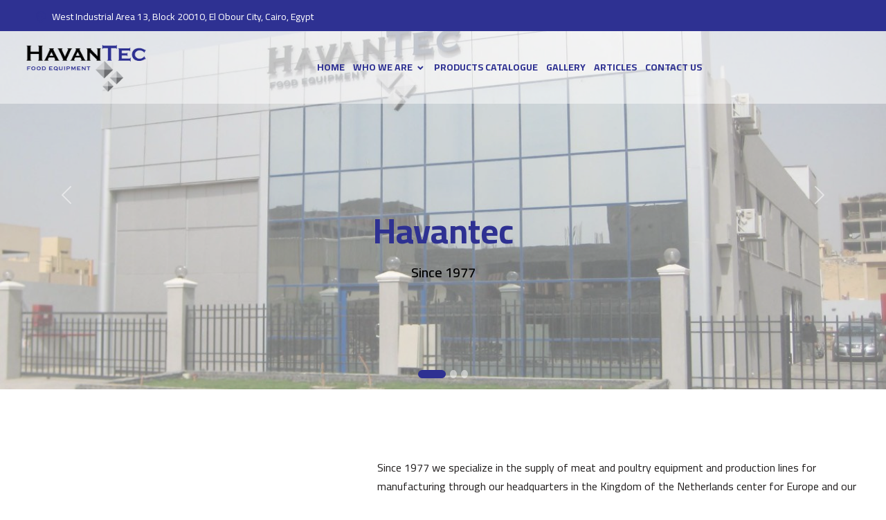

--- FILE ---
content_type: text/html; charset=UTF-8
request_url: https://www.havantec.com.eg/
body_size: 43718
content:
<!doctype html>
<html lang="en">
<head>
    <meta charset="UTF-8">
    <!-- CSRF Token -->
    <meta name="csrf-token" content="26XRQfJoZWBVPjQlhhDQBI1Jn5FBUxsz8nxFSM2d">
    <meta name="viewport" content="width=device-width, initial-scale=1.0">
    <meta http-equiv="X-UA-Compatible" content="IE=edge">
        <link rel="preconnect" href="https://fonts.googleapis.com">
    <link rel="preconnect" href="https://fonts.gstatic.com" crossorigin>
    <link href="https://fonts.googleapis.com/css2?family=Cairo:wght@200;300;400;500;600;700;800;900;1000&display=swap" rel="stylesheet">
    <title>Havantec</title>
    <!-- <link rel="icon" href="https://www.havantec.com.eg/public/img/Massaleh-main-icon.png"> -->
    <!-- Bootstrap CSS -->
    <link rel="stylesheet" href="https://www.havantec.com.eg/public/css/bootstrap.min.css">
        <!-- Mean Menu CSS -->
    <link rel="stylesheet" href="https://www.havantec.com.eg/public/css/meanmenu.css">
    <!-- Box Icons CSS -->
    <link rel="stylesheet" href="https://www.havantec.com.eg/public/css/boxicons.min.css">
    <!-- Owl Carousel JS -->
    <link rel="stylesheet" href="https://www.havantec.com.eg/public/css/owl.carousel.min.css">
    <link rel="stylesheet" href="https://www.havantec.com.eg/public/css/owl.theme.default.min.css">
    <!-- Animate CSS -->
    <link rel="stylesheet" href="https://www.havantec.com.eg/public/css/animate.min.css">
    <!-- Flat Icons CSS -->
    <link rel="stylesheet" href="https://www.havantec.com.eg/public/fonts/flaticon.css">
    <!-- Odometer CSS -->
    <link rel="stylesheet" href="https://www.havantec.com.eg/public/css/odometer.min.css">
    <!-- Nice Select CSS -->
    <link rel="stylesheet" href="https://www.havantec.com.eg/public/css/nice-select.min.css">
    <!-- Gallery CSS -->
    <link rel="stylesheet" href="https://www.havantec.com.eg/public/css/simple-lightbox.min.css">
    <!-- Popup CSS -->
    <link rel="stylesheet" href="https://www.havantec.com.eg/public/css/magnific-popup.min.css">
    <link rel="stylesheet" href="https://www.havantec.com.eg/public/css/slick.css">
    <!-- Style CSS -->
    <link rel="stylesheet" href="https://www.havantec.com.eg/public/css/style.css">
        <!-- Responsive CSS -->
    <link rel="stylesheet" href="https://www.havantec.com.eg/public/css/responsive.css">
    </head>
<body>
    <div id="app">
        <!-- Preloader -->
 <div class="loader">
            <div class="d-table">
                <div class="d-table-cell">
                    <div class="spinner spinner-square">
                        <div class="square-1 square"></div>
                        <div class="square-2 square"></div>
                        <div class="square-3 square"></div>
                    </div>
                </div>
            </div>
        </div>
        <!-- End Preloader -->

        <!-- Header -->
        <div class="header-area">
            <div class="container">
                <div class="row align-items-center">

                    <div class="col-lg-6">
                        <div class="left">
                            <ul>
                                <li>
                                    <i class='bx bx-location-plus'></i>
                                    <a href="#">
                                        West Industrial Area 13, Block 20010, El Obour City, Cairo, Egypt
                                    </a>    
                                </li>
                            </ul>
                        </div>
                    </div>

                    <div class="col-lg-6">
                        <div class="right">
                            <ul>
                                                                                                                                   
                                     
                            </ul>
                        </div>
                    </div>

                </div>
            </div>
        </div>
        <!-- End Header -->
        
        <!-- Navbar -->
        <div class="navbar-area sticky-top">
            <!-- Menu For Mobile Device -->
            <div class="mobile-nav">
                <a href="https://www.havantec.com.eg" class="logo">
                    <img src="https://www.havantec.com.eg/uploads/configurationsite/source/94649.png" alt="Logo">
                </a>
            </div>
            <!-- Menu For Desktop Device -->
            <div class="main-nav">
                <div class="container">
                    <nav class="navbar navbar-expand-md navbar-light">
                        <a class="navbar-brand" href="https://www.havantec.com.eg">
                            <img src="https://www.havantec.com.eg/uploads/configurationsite/source/94649.png" alt="Logo">
                        </a>
                        <div class="collapse navbar-collapse mean-menu" id="navbarSupportedContent">
                            <ul class="navbar-nav">
                                <li class="nav-item">
                                    <a href="https://www.havantec.com.eg" class="nav-link active">Home</a>
                                </li>
                                                                                                            <li class="nav-item">
                                            <a href="#" class="nav-link dropdown-toggle">Who We Are <i class="bx bx-chevron-down"></i></a>
                                            <ul class="dropdown-menu">
                                                                                                                                                            <li class="nav-item"><a class="nav-link" href="https://www.havantec.com.eg\About-Havantec"> About Havantec </a></li>
                                                                                                                                                                                                                <li class="nav-item"><a class="nav-link" href="https://www.havantec.com.eg\Havantec-Mission"> Havantec Mission </a></li>
                                                                                                                                                                                                                <li class="nav-item"><a class="nav-link" href="https://www.havantec.com.eg\Havantec-Vision"> Havantec Vision </a></li>
                                                                                                                                                </ul>
                                        </li>
                                        
                                                                                                                                                        <li class="nav-item">
                                                <a href="https://www.havantec.com.eg\Products-Catalogue" class="nav-link">Products Catalogue</a>
                                            </li>
                                                                                
                                                                                                                                                        <li class="nav-item">
                                                <a href="https://www.havantec.com.eg\Gallery" class="nav-link">Gallery</a>
                                            </li>
                                                                                
                                                                                                                                                        <li class="nav-item">
                                                <a href="https://www.havantec.com.eg\Articles" class="nav-link">Articles</a>
                                            </li>
                                                                                
                                                                                                                                                        <li class="nav-item">
                                                <a href="https://www.havantec.com.eg\Contact-Us" class="nav-link">Contact Us</a>
                                            </li>
                                                                                
                                                                <!--<li  class="nav-item mob-show">-->
                                <!--    <div class="side-nav ">-->
                                <!--        <div class="language">-->
                                <!--            <select class="languageChange">-->
                                <!--                -->
                                <!--                    <option value="https://www.havantec.com.eg/language/ar" >-->
                                <!--                        Arabic-->
                                <!--                    </option>-->
                                <!--                -->
                                <!--                    <option value="https://www.havantec.com.eg/language/en" selected>-->
                                <!--                        English-->
                                <!--                    </option>-->
                                <!--                -->
                                <!--            </select>-->
                                <!--        </div>-->
                                <!--    </div>-->
                                <!--</li>-->
                            </ul>
                            <!--<div class="side-nav mob-hide">-->
                            <!--    <div class="language">-->
                            <!--        <select class="languageChange">-->
                            <!--            -->
                            <!--                <option value="https://www.havantec.com.eg/language/ar" >-->
                            <!--                    Arabic-->
                            <!--                </option>-->
                            <!--            -->
                            <!--                <option value="https://www.havantec.com.eg/language/en" selected>-->
                            <!--                    English-->
                            <!--                </option>-->
                            <!--            -->
                            <!--        </select>-->
                            <!--    </div>-->
                            <!--</div>-->
                        </div>
                    </nav>
                </div>
            </div>
        </div>
        <!-- End Navbar -->        <main class="">
            <!-- Banner -->
<div id="carouselExampleFade" class="carousel slide carousel-fade" data-bs-ride="carousel">
    
    <div class="carousel-indicators">
                <button type="button" data-bs-target="#carouselExampleFade" data-bs-slide-to="0" class=" active " aria-current="true" aria-label="Slide 1"></button>
                <button type="button" data-bs-target="#carouselExampleFade" data-bs-slide-to="1" class="" aria-current="true" aria-label="Slide 1"></button>
                <button type="button" data-bs-target="#carouselExampleFade" data-bs-slide-to="2" class="" aria-current="true" aria-label="Slide 1"></button>
            </div>
    <div class="carousel-inner">
                <div class="carousel-item  active ">
            <div class="overlay"></div>
            <img src="https://www.havantec.com.eg/uploads/slideshow/source/55190.jpeg" class="d-block w-100" alt="...">
            <div class="carousel-caption d-none d-md-block">
                <h5>Havantec</h5>
                <p>Since 1977</p>
            </div>
        </div>
                <div class="carousel-item ">
            <div class="overlay"></div>
            <img src="https://www.havantec.com.eg/uploads/slideshow/source/48123.jpeg" class="d-block w-100" alt="...">
            <div class="carousel-caption d-none d-md-block">
                <h5>Technical support &amp; maintenance</h5>
                <p>Havantec is always ready to provide technical support. In addition, we gladly carry out your preventive maintenance in order to prevent malfunctions, so that your production is not endangered.</p>
            </div>
        </div>
                <div class="carousel-item ">
            <div class="overlay"></div>
            <img src="https://www.havantec.com.eg/uploads/slideshow/source/78786.jpeg" class="d-block w-100" alt="...">
            <div class="carousel-caption d-none d-md-block">
                <h5>Customized Advice</h5>
                <p>Every production company has its own way of working. Havantec&#039;s specialists gladly advise you on solutions that fit seamlessly into your production process. Honesty, quality and service are of paramount importance here.</p>
            </div>
        </div>
            </div>
    <button class="carousel-control-prev" type="button" data-bs-target="#carouselExampleFade" data-bs-slide="prev">
        <span class="carousel-control-prev-icon" aria-hidden="true"></span>
        <span class="visually-hidden">Previous</span>
    </button>
    <button class="carousel-control-next" type="button" data-bs-target="#carouselExampleFade" data-bs-slide="next">
        <span class="carousel-control-next-icon" aria-hidden="true"></span>
        <span class="visually-hidden">Next</span>
    </button>
</div>
<!-- End Banner -->

<!-- About -->
<div class="about-area ptb-70">
    <div class="container-fluid">
        <div class="row">
            <div class="col-lg-5 left-padding">
                <div class="about-img">
                    <div class="row">
                        <div class="col-lg-12">
                            <div class="one">
                                <img src="https://www.havantec.com.eg/uploads/aboutus/resize800/44517.png" alt="About">
                            </div>
                        </div>
                    </div>
                </div>  
            </div>
            <div class="col-lg-7">
                <div class="about-content">
                    <div class="section-title">
                        <!--<span class="sub-title">About Company</span>-->
                        <h2></h2>
                    </div>
                    <div class="middle">
                        <!--<span>Massaleh Investments K.S.C stands for trust, </span>-->
                        <p><p>Since 1977 we specialize in the supply of meat and poultry equipment and production lines for manufacturing through our headquarters in the Kingdom of the Netherlands center for Europe and our headquarters in the United States the center for America&rsquo;s two continents, Asia and finally Republic of Egypt to be the center for the Middle East. Stainless steel equipment and fittings for the meat and poultry sector</p></p>
                    </div>
                    <div class="bottom">
                        <ul>
                                                                                                            </ul>
                    </div>
                </div>
            </div>
        </div>
    </div>
</div>
<!-- End About -->
 <!--------- start category --------->
<section class="services-area-two ptb-70">
    <div class="container">
        <div class="section-title">
                <h2>Products</h2>
            </div>
        <div class="row">
                        <div class="col-sm-6 col-lg-4">
                <div class="services-item-two">
                    <div class="top">
                        <img src="https://www.havantec.com.eg/uploads/categories/resize200/75565.jpeg" alt=" New Machines ">
                    </div>
                    <div class="bottom">
                        <h3>
                            <a  href="https://www.havantec.com.eg/New-Machines" > New Machines </a>
                        </h3>
                        <p></p> 
                        <div class="services-btn">
                            <i class="bx bx-right-arrow-alt"></i>
                            <a  href="https://www.havantec.com.eg/New-Machines" >Read More</a>
                        </div>
                    </div>
                </div>
            </div>
                        <div class="col-sm-6 col-lg-4">
                <div class="services-item-two">
                    <div class="top">
                        <img src="https://www.havantec.com.eg/uploads/categories/resize200/68188.jpeg" alt=" Used Machines ">
                    </div>
                    <div class="bottom">
                        <h3>
                            <a  href="https://www.havantec.com.eg/Used-Machines" > Used Machines </a>
                        </h3>
                        <p></p> 
                        <div class="services-btn">
                            <i class="bx bx-right-arrow-alt"></i>
                            <a  href="https://www.havantec.com.eg/Used-Machines" >Read More</a>
                        </div>
                    </div>
                </div>
            </div>
                        <div class="col-sm-6 col-lg-4">
                <div class="services-item-two">
                    <div class="top">
                        <img src="https://www.havantec.com.eg/uploads/categories/resize200/95903.jpeg" alt=" Spare Parts ">
                    </div>
                    <div class="bottom">
                        <h3>
                            <a  href="https://www.havantec.com.eg/Spare-Parts" > Spare Parts </a>
                        </h3>
                        <p></p> 
                        <div class="services-btn">
                            <i class="bx bx-right-arrow-alt"></i>
                            <a  href="https://www.havantec.com.eg/Spare-Parts" >Read More</a>
                        </div>
                    </div>
                </div>
            </div>
                    </div>
    </div>
</section>
<!--------- end category --------->
<!-- Services -->
<section class="services-area pt-100 pb-70">
        <div class="section-title">
            <!--<span class="sub-title">Our Services</span>-->
            <h2>Our Services</h2>
        </div>
        <div class="row">
                            <div class="col-sm-6 col-lg-3">
                    <div class="services-item">
                        
                        <h3>
                            <a href="https://www.havantec.com.eg/Thinking-in-solutions">Thinking in solutions</a>
                        </h3>
                        <p>With Havantec Food Equipment you get a partner who thinks along with you in solutions and applications.</p>
                        <div class="services-btn">
                            <i class='bx bx-right-arrow-alt'></i>
                            <a href="https://www.havantec.com.eg/Thinking-in-solutions">
                                Read more
                            </a>
                        </div>
                    </div>
                </div>
                            <div class="col-sm-6 col-lg-3">
                    <div class="services-item">
                        
                        <h3>
                            <a href="https://www.havantec.com.eg/Technical-support">Technical support</a>
                        </h3>
                        <p>Havantec has its own technical service that can place and install the machines, they also provide a flexible, fast and targeted solution if malfunctions occur.</p>
                        <div class="services-btn">
                            <i class='bx bx-right-arrow-alt'></i>
                            <a href="https://www.havantec.com.eg/Technical-support">
                                Read more
                            </a>
                        </div>
                    </div>
                </div>
                            <div class="col-sm-6 col-lg-3">
                    <div class="services-item">
                        
                        <h3>
                            <a href="https://www.havantec.com.eg/Trade-in">Trade-in</a>
                        </h3>
                        <p>Do you need space for new machines or do you want to trade in machines when purchasing a new one?</p>
                        <div class="services-btn">
                            <i class='bx bx-right-arrow-alt'></i>
                            <a href="https://www.havantec.com.eg/Trade-in">
                                Read more
                            </a>
                        </div>
                    </div>
                </div>
                            <div class="col-sm-6 col-lg-3">
                    <div class="services-item">
                        
                        <h3>
                            <a href="https://www.havantec.com.eg/Financing-options">Financing options</a>
                        </h3>
                        <p>Investments in your production process can be expensive.</p>
                        <div class="services-btn">
                            <i class='bx bx-right-arrow-alt'></i>
                            <a href="https://www.havantec.com.eg/Financing-options">
                                Read more
                            </a>
                        </div>
                    </div>
                </div>
                    </div>
    </div>
</section>
<!-- End Services -->

<!-- Works -->
<section class="works-area pt-100 pb-70">
    <div class="container">
        <div class="section-title">
            <!--<span class="sub-title">Main reasons to choose us</span>-->
            <h2>Our Advantage</h2>
        </div>
        <div class="row justify-content-center">
                            <div class="col-sm-6 col-lg-3">
                    <div class="works-item">
                        <i class=""><img class="" src="https://www.havantec.com.eg/uploads\advantages\source/78506.png" /></i>
                        <h3><a href="#">Quality</a></h3>
                        <p>Our machine program is composed of high-quality machines and equipment for the entire food industry. Both new and used machines.</p>
                    </div>
                </div>
                            <div class="col-sm-6 col-lg-3">
                    <div class="works-item">
                        <i class=""><img class="" src="https://www.havantec.com.eg/uploads\advantages\source/96790.png" /></i>
                        <h3><a href="#">Advice</a></h3>
                        <p>Together with the customer and our suppliers, we think in solutions and applications. Our consultants can provide on-site advice tailored to your process into the possibilities within your building.</p>
                    </div>
                </div>
                            <div class="col-sm-6 col-lg-3">
                    <div class="works-item">
                        <i class=""><img class="" src="https://www.havantec.com.eg/uploads\advantages\source/77094.png" /></i>
                        <h3><a href="#">Service</a></h3>
                        <p>We have our own technical department that can place and install the machines. They provide flexible, fast and targeted solutions. They are also ready for you in the event of malfunctions</p>
                    </div>
                </div>
                            <div class="col-sm-6 col-lg-3">
                    <div class="works-item">
                        <i class=""><img class="" src="https://www.havantec.com.eg/uploads\advantages\source/55216.png" /></i>
                        <h3><a href="#">Customization</a></h3>
                        <p>Due to short lines with our leading suppliers, it is possible to offer you tailor-made solutions that ensure that your production process and the available space are used optimally.</p>
                    </div>
                </div>
                    </div>
    </div>
</section>
<!-- End Works -->

<!-- Book -->

<!-- End Book -->

<!--
<section class="touch-area pt-100 pb-70">
    <div class="container">
        <div class="row align-items-center">

            <div class="col-lg-6">
                <div class="touch-content">
                    <div class="section-title">
                        <span class="sub-title">Get In Touch</span>
                        <h2>Request A Call-Back</h2>
                    </div>
                    <form>
                        <div class="row">
                            <div class="col-lg-6">
                                <div class="form-group">
                                    <input type="text" class="form-control" placeholder="Name">
                                </div>
                            </div>
                            <div class="col-lg-6">
                                <div class="form-group">
                                    <input type="email" class="form-control" placeholder="Email">
                                </div>
                            </div>
                            <div class="col-lg-6">
                                <div class="form-group">
                                    <input type="text" class="form-control" placeholder="Phone">
                                </div>
                            </div>
                            <div class="col-lg-6">
                                <div class="form-group">
                                    <select>
                                        <option>Terms of Use</option>
                                        <option>Some option</option>
                                        <option>Another option</option>
                                        <option>Potato</option>
                                    </select>
                                </div>
                            </div>
                            <div class="col-lg-12">
                                <div class="form-group">
                                    <input type="text" class="form-control" placeholder="Subject">
                                </div>
                            </div>
                            <div class="col-lg-12">
                                <div class="form-group">
                                    <textarea id="your-message" class="form-control" rows="6" placeholder="Message"></textarea>
                                </div>
                            </div>
                            <div class="col-lg-12">
                                <button type="submit" class="btn common-btn">
                                    Send Message
                                    <span></span>
                                </button>
                            </div>
                        </div>
                    </form>
                </div>
            </div>

            <div class="col-lg-6">
                <div class="touch-img">
                    <img src="https://www.havantec.com.eg/public/img/touch-main.jpg" alt="Touch">
                </div>
            </div>

        </div>
    </div>
</section>
-->
<!--
<div class="plan-area mb-100">
    <div class="container-fluid">

        <div class="plan-content">
            <div class="plan-shape">
                <img src="https://www.havantec.com.eg/public/img/Massaleh-main-icon.png" alt="Shape">
            </div>
            <div class="section-title">
                <h2>We Have Experience For Financial Planning</h2>
            </div>
            <p>Lorem ipsum dolor sit amet, consectetur adipiscing elit, sed do eiusmod tempor incidiunt  labore et dolore magna aliqua. Quis ipsum</p>
            <div class="skill-wrap">
                <div class="skill">
                    <h3>Business Strategy</h3>
                    <div class="skill-bar skill1 wow fadeInLeftBig">
                        <span class="skill-count1">75%</span>
                    </div>
                </div>
                <div class="skill">
                    <h3>Financial Planning</h3>
                    <div class="skill-bar skill2 wow fadeInLeftBig">
                        <span class="skill-count2">45%</span>
                    </div>
                </div>
                <div class="skill">
                    <h3>Marketing Strategy</h3>
                    <div class="skill-bar skill3 wow fadeInLeftBig">
                        <span class="skill-count3">80%</span>
                    </div>
                </div>
            </div>
        </div>

    </div>
</div>
-->
<!-- Blog -->
<section class="blog-area pt-100 pb-70">
    <div class="container">
        <div class="section-title">
            <span class="sub-title">Latest News</span>
            <h2>blogs</h2>
        </div>
        <div class="row">
                    <div class="col-sm-6 col-lg-4">
                <div class="blog-item">
                    <div class="top">
                        <img src="https://www.havantec.com.eg/uploads/blogitem/resize200/63074.jpeg" alt="Blog">
                    </div>
                    <div class="bottom">
                        <ul>
                            <li>
                                <i class='bx bx-user'></i>
                                site.by
                                <a href="https://www.havantec.com.eg/test-article">havantec</a>
                            </li>
                            <li>
                                <i class='bx bx-calendar'></i>
                                08 August, 2023
                            </li>
                        </ul>
                        <h3>
                            <a href="https://www.havantec.com.eg/test-article">test article</a>
                        </h3>
                        <p>SHORT TEXT :</p>
                        <a class="blog-btn" href="https://www.havantec.com.eg/test-article"> Read more</a>
                    </div>
                </div>
            </div>
                </div>
    </div>
</section>
<!-- End Blog -->
<!-- Brands -->
<section class="brands">
    <div class="container">
        <div class="section-title">
            <span class="sub-title">Our Brands</span>
            <h2>We Have An Exclusive Brands</h2>
        </div>
        <div class="brands-slider owl-theme owl-carousel">
                            <div class="brands-item">
                    <div class="brand-img">
                        <a target="_blank" href="https://www.reiser.com/"><img src="https://www.havantec.com.eg/uploads/brands/source/80207.gif" alt="Rieser"></a>
                    </div>
                </div>
                            <div class="brands-item">
                    <div class="brand-img">
                        <a target="_blank" href="https://www.rex-technologie.com/en/"><img src="https://www.havantec.com.eg/uploads/brands/source/80795.png" alt="Rex"></a>
                    </div>
                </div>
                            <div class="brands-item">
                    <div class="brand-img">
                        <a target="_blank" href="https://nowickifm.com/en"><img src="https://www.havantec.com.eg/uploads/brands/source/31349.png" alt="nowicki"></a>
                    </div>
                </div>
                            <div class="brands-item">
                    <div class="brand-img">
                        <a target="_blank" href="https://www.holac.de/en/"><img src="https://www.havantec.com.eg/uploads/brands/source/81593.png" alt="holac"></a>
                    </div>
                </div>
                            <div class="brands-item">
                    <div class="brand-img">
                        <a target="_blank" href="https://www.variovac.de/en/"><img src="https://www.havantec.com.eg/uploads/brands/source/71475.png" alt="variovac"></a>
                    </div>
                </div>
                            <div class="brands-item">
                    <div class="brand-img">
                        <a target="_blank" href="https://www.vacuum-boss.com/en/"><img src="https://www.havantec.com.eg/uploads/brands/source/95874.png" alt="boss"></a>
                    </div>
                </div>
                            <div class="brands-item">
                    <div class="brand-img">
                        <a target="_blank" href="https://www.industrialfreezing.com/"><img src="https://www.havantec.com.eg/uploads/brands/source/36089.png" alt="industrial"></a>
                    </div>
                </div>
                            <div class="brands-item">
                    <div class="brand-img">
                        <a target="_blank" href="https://www.vanzutphen.nl/en"><img src="https://www.havantec.com.eg/uploads/brands/source/45936.png" alt="van"></a>
                    </div>
                </div>
                            <div class="brands-item">
                    <div class="brand-img">
                        <a target="_blank" href="https://www.akbyramon.com/en/"><img src="https://www.havantec.com.eg/uploads/brands/source/82251.png" alt="ak"></a>
                    </div>
                </div>
                            <div class="brands-item">
                    <div class="brand-img">
                        <a target="_blank" href="https://wilevco.com/"><img src="https://www.havantec.com.eg/uploads/brands/source/85369.png" alt="wilevco"></a>
                    </div>
                </div>
                            <div class="brands-item">
                    <div class="brand-img">
                        <a target="_blank" href="https://lakidis.gr/en/"><img src="https://www.havantec.com.eg/uploads/brands/source/30729.png" alt="lakidis"></a>
                    </div>
                </div>
                            <div class="brands-item">
                    <div class="brand-img">
                        <a target="_blank" href="https://www.itec-hygiene.com/en/front-page"><img src="https://www.havantec.com.eg/uploads/brands/source/59262.png" alt="itec"></a>
                    </div>
                </div>
                    </div>
    </div>
</section>
<!-- Brands -->

        </main>
        <!-- Footer -->
 <footer class="footer-area ptb-30">
    <div class="container">
        <div class="row">
            <div class="col-sm-6 col-lg-6">
                <div class="footer-item">
                    <div class="footer-logo">
                        <a class="logo" href="index.html">
                            <img src="https://www.havantec.com.eg/uploads/configurationsite/source/80499.png" alt="Logo">
                        </a>
                        <p><p>Since 1977 we specialize in the supply of meat and poultry equipment and production lines for manufacturing through our headquarters in the Kingdom of the Netherlands center for Europe and our headquarters in the United States the center for America&rsquo;s two continents, Asia and finally Republic of Egypt to be the center for the Middle East. Stainless steel equipment and fittings for the meat and poultry sector</p> </p>
                        <ul>
                            <li>
                                <i class='bx bx-phone-call'></i>
                                <span>Phone:</span>
                                <a href="tel:+20244893557">+20244893557</a>
                            </li>
                            <li>
                                <i class='bx bx-mail-send'></i>
                                <span>Email:</span>
                                <a href = "mailto: info@havantec.com.eg">info@havantec.com.eg</a>
                            </li>
                            <li>
                                <i class='bx bx-current-location'></i>
                                <span>Address:</span>
                                <a href="#">West Industrial Area 13, Block 20010, El Obour City, Cairo, Egypt</a>
                            </li>
                        </ul>
                    </div>
                </div>
            </div>

            <div class="col-sm-6 col-lg-3">
                <div class="footer-item">
                    <div class="footer-links">
                                                    <h3>Quick links</h3>
                            <ul>
                                                                    <li><a href="https://www.havantec.com.eg\Career"> Career </a></li>
                                                                    <li><a href="https://www.havantec.com.eg\Articles"> Articles </a></li>
                                                                    <li><a href="https://www.havantec.com.eg\contact-us"> Contact Us </a></li>
                                                            </ul>
                                            </div>
                </div>
            </div>

            <!--<div class="col-sm-6 col-lg-3">-->
            <!--    <div class="footer-item">-->
            <!--        <h3>Newsletter</h3>-->
            <!--        <div class="footer-newsletter">-->
            <!--            <p>Join our Newsletter, and we will send you updates about our work and investment opportunity</p>-->
            <!--            <form class="newsletter-form" data-toggle="validator">-->
            <!--                <input type="email" class="form-control email" placeholder="Enter email address" name="EMAIL" required autocomplete="off">-->
            <!--                <a class="btn common-btn newsletter">-->
            <!--                    Subscribe-->
            <!--                    <span></span>-->
            <!--                </a>-->
            <!--                <div id="validator-newsletter" class="form-result"></div>-->
            <!--            </form>-->
            <!--        </div>-->
            <!--    </div>-->
            <!--</div>-->

            <div class="col-sm-6 col-lg-3">
                <div class="footer-item">
                    <div class="footer-links">
                        <h3>What We Do</h3>
                        <ul>
                                                            <li>
                                    <a href="Thinking-in-solutions">Thinking in solutions</a>
                                </li>
                                                            <li>
                                    <a href="Technical-support">Technical support</a>
                                </li>
                                                            <li>
                                    <a href="Trade-in">Trade-in</a>
                                </li>
                                                            <li>
                                    <a href="Financing-options">Financing options</a>
                                </li>
                                                    </ul>
                    </div>
                </div>
            </div>

        </div>
    </div>
</footer>
<!-- End Footer -->

<!-- Copyright -->
<div class="copyright-area">
    <div class="container">
        <div class="copyright-item">
            <p>Copyright ©2026 Designed By <a href="https://hyper-design.com/" target="_blank">Hyper Design</a></p>
        </div>
    </div>
</div>
<!-- End Copyright -->

<!-- Go Top -->
<div class="go-top">
    <i class="bx bx-chevron-up"></i>
    <i class="bx bx-chevron-up"></i>
</div>
<!-- End Go Top -->    </div>

    <!-- Essential JS -->
    <script src="https://www.havantec.com.eg/public/js/jquery-3.5.1.min.js"></script>
    <script src="https://www.havantec.com.eg/public/js/popper.min.js"></script>
    <script src="https://www.havantec.com.eg/public/js/bootstrap.min.js"></script>
    <!-- Form Validator JS -->
    <script src="https://www.havantec.com.eg/public/js/form-validator.min.js"></script>
    <!-- Contact JS -->
    <script src="https://www.havantec.com.eg/public/js/contact-form-script.js"></script>
    <!-- Ajax Chip JS -->
    <script src="https://www.havantec.com.eg/public/js/jquery.ajaxchimp.min.js"></script>
    <!-- Mean Menu JS -->
    <script src="https://www.havantec.com.eg/public/js/jquery.meanmenu.js"></script>
    <!-- Owl Carousel JS -->
    <script src="https://www.havantec.com.eg/public/js/owl.carousel.min.js"></script>
    <!-- Wow JS -->
    <script src="https://www.havantec.com.eg/public/js/wow.min.js"></script>
    <!-- Gallery JS -->
    <script src="https://www.havantec.com.eg/public/js/simple-lightbox.min.js"></script>
    <!-- Odometer JS -->
    <script src="https://www.havantec.com.eg/public/js/odometer.min.js"></script>
    <script src="https://www.havantec.com.eg/public/js/jquery.appear.min.js"></script>
    <!-- Nice Select JS -->
    <script src="https://www.havantec.com.eg/public/js/jquery.nice-select.min.js"></script>
    <script src="https://www.havantec.com.eg/public/js/slick.js"></script>
    <!-- Popup JS -->
    <script src="https://www.havantec.com.eg/public/js/jquery.magnific-popup.min.js"></script>
    <!-- Custom JS -->
    
    
     
        <script src="https://www.havantec.com.eg/public/js/custom.js"></script>
    
        <!--<script>-->
    <!--    function initMap() {-->
    <!--        var uluru = { lat: 24.793513252298627, lng: 46.675379631203555 };-->
    <!--        var map = new google.maps.Map(document.getElementById('map'), {-->
    <!--            zoom: 13,-->
    <!--            center: uluru-->
    <!--        });-->
    <!--        var marker = new google.maps.Marker({-->
    <!--            position: uluru,-->
    <!--            map: map-->
    <!--        });-->
    <!--    }  -->
    <!--</script>-->

    <!--<script async defer-->
    <!--    src="https://maps.googleapis.com/maps/api/js?key=AIzaSyDJWRpUVShmm8TgiiULIteOzlNUvIG1rAs&callback=initMap"></script>-->
<script>
$('.main-img').slick({
	slidesToShow: 1,
	slidesToScroll: 1,
	arrows: false,
	fade: true,
	asNavFor: '.img-thumbnail'
});
$('.img-thumbnail').slick({
	slidesToShow: 4,
	slidesToScroll: 1,
	asNavFor: '.main-img',
	dots: false,
	centerMode: true,
	arrows: false,
	focusOnSelect: true
});
    $('.newsletter').click(function(){
	    var email = $('.email').val();
	    if(email != ''){
    	    $.ajaxSetup({
                headers: {
                  'X-CSRF-TOKEN': $('meta[name="csrf-token"]').attr('content'),
                }
            });
            $.ajax({
                  url:"https://www.havantec.com.eg/newsletter",
                  type:'POST',
                  data:{email:email},
                  success:function()
                  {
                      $('.form-result').addClass('alert alert-success');
                      $('.form-result').attr("role","alert");
                      $('.form-result').html("site.success_email_added");
                  }
              });
	    }else{
	        $('.form-result').addClass('alert alert-danger');
            $('.form-result').attr("role","alert");
            $('.form-result').html("site.please_enter_email")
	    }
	});
	$('.languageChange').change(function(){
	    var url = $(this).val();
	    window.location.replace(url);
	});
</script>
</body>
</html>

--- FILE ---
content_type: text/css
request_url: https://www.havantec.com.eg/public/fonts/flaticon.css
body_size: 581
content:
	/*
  	Flaticon icon font: Flaticon
  	Creation date: 04/10/2020 05:09
  	*/

@font-face {
  font-family: "Flaticon";
  src: url("./Flaticon.eot");
  src: url("./Flaticon.eot?#iefix") format("embedded-opentype"),
       url("./Flaticon.woff2") format("woff2"),
       url("./Flaticon.woff") format("woff"),
       url("./Flaticon.ttf") format("truetype"),
       url("./Flaticon.svg#Flaticon") format("svg");
  font-weight: normal;
  font-style: normal;
}

@media screen and (-webkit-min-device-pixel-ratio:0) {
  @font-face {
    font-family: "Flaticon";
    src: url("./Flaticon.svg#Flaticon") format("svg");
  }
}

[class^="flaticon-"]:before, [class*=" flaticon-"]:before,
[class^="flaticon-"]:after, [class*=" flaticon-"]:after {   
  font-family: Flaticon;
font-style: normal;
}

.flaticon-workflow:before { content: "\f100"; }
.flaticon-project:before { content: "\f101"; }
.flaticon-team:before { content: "\f102"; }
.flaticon-handshake:before { content: "\f103"; }
.flaticon-deposit:before { content: "\f104"; }
.flaticon-loan:before { content: "\f105"; }
.flaticon-online-banking:before { content: "\f106"; }
.flaticon-education-cost:before { content: "\f107"; }
.flaticon-loan-1:before { content: "\f108"; }
.flaticon-consulting:before { content: "\f109"; }
.flaticon-accounting:before { content: "\f10a"; }
.flaticon-personal-information:before { content: "\f10b"; }
.flaticon-contract:before { content: "\f10c"; }
.flaticon-bar-chart:before { content: "\f10d"; }
.flaticon-goal:before { content: "\f10e"; }
.flaticon-support:before { content: "\f10f"; }
.flaticon-investment-insurance:before { content: "\f110"; }
.flaticon-refinancing:before { content: "\f111"; }
.flaticon-project-management:before { content: "\f112"; }
.flaticon-like:before { content: "\f113"; }
.flaticon-trophy:before { content: "\f114"; }
.flaticon-graph:before { content: "\f115"; }
.flaticon-growth:before { content: "\f116"; }
.flaticon-consultation:before { content: "\f117"; }
.flaticon-investment:before { content: "\f118"; }

--- FILE ---
content_type: text/css
request_url: https://www.havantec.com.eg/public/css/style.css
body_size: 13954
content:
@font-face {
  font-family: 'Raleway';
  src: url(../fonts/Raleway/Raleway-Regular.ttf);
}
/*----- Default CSS -----*/
body {
  font-family: 'Cairo', sans-serif;
  color: #221F1F;
  background-color: #fff;
  font-size: 16px;
}
.row{
  margin: 0;
}
h1, h2, h3, h4, h5, h6 {
  font-weight: 700;
  color: #2e3192;
  font-family: "Cairo", sans-serif;
  line-height: 1.4;
  z-index: 1;
  position: relative;
}

p {
  line-height: 1.7;
}

a {
  -webkit-transition: 0.5s all ease;
  transition: 0.5s all ease;
  text-decoration: none;
}

img {
  max-width: 100%;
}

.d-table {
  width: 100%;
  height: 100%;
}

.d-table-cell {
  vertical-align: middle;
}
.services-area-two{
    background: #f9f9f9;
}
.ptb-100 {
  padding-top: 100px;
  padding-bottom: 100px;
}
.ptb-70 {
  padding-top: 70px;
  padding-bottom: 70px;
}
.ptb-30 {
  padding-top: 30px;
  padding-bottom: 30px;
}

.pt-100 {
  padding-top: 100px;
}

.pb-70 {
  padding-bottom: 70px;
}

.pb-100 {
  padding-bottom: 100px;
}

.mb-100 {
  margin-bottom: 100px;
}

button:focus {
  outline: 0;
}

.btn.focus, .btn:focus {
  -webkit-box-shadow: none;
          box-shadow: none;
}

ul {
  margin: 0;
  padding: 0;
}

.container {
  max-width: 1230px;
}
.spinner-square {
    display: flex;
    flex-direction: row;
    width: 90px;
    height: 120px;
    text-align: center;
    margin: 0 auto;
}

.spinner-square > .square {
    width: 17px;
    height: 80px;
    margin: auto auto;
    border-radius: 4px;
}

.square-1 {
    animation: square-anim 1200ms cubic-bezier(0.445, 0.05, 0.55, 0.95) 0s infinite;
}

.square-2 {
    animation: square-anim 1200ms cubic-bezier(0.445, 0.05, 0.55, 0.95) 200ms infinite;
}

.square-3 {
    animation: square-anim 1200ms cubic-bezier(0.445, 0.05, 0.55, 0.95) 400ms infinite;
}

@keyframes square-anim {
    0% {
        height: 80px;
        background-color: rgb(111, 163, 240);
    }
    20% {
        height: 80px;
    }
    40% {
        height: 120px;
        background-color: rgb(111, 200, 240);
    }
    80% {
        height: 80px;
    }
    100% {
        height: 80px;
        background-color: rgb(111, 163, 240);
    }
}
/*----- Go Top CSS -----*/
.go-top {
  position: fixed;
  cursor: pointer;
  bottom: 15px;
  right: 0;
  color: #ffffff;
  background-color: #2e3192;
  z-index: 4;
  width: 45px;
  text-align: center;
  height: 45px;
  opacity: 0;
  visibility: hidden;
  -webkit-transition: .9s;
  transition: .9s;
  border-radius: 50%;
  border: 1px solid #2e3192;
}

.go-top i {
  position: absolute;
  top: 50%;
  -webkit-transform: translateY(-50%);
          transform: translateY(-50%);
  left: 0;
  right: 0;
  margin: 0 auto;
  -webkit-transition: 0.6s;
  transition: 0.6s;
  font-size: 25px;
  line-height: 45px;
}

.go-top i:last-child {
  opacity: 0;
  visibility: hidden;
  top: 60%;
}

.go-top.active {
  right: 1%;
  -webkit-transform: translateY(-1%);
          transform: translateY(-1%);
  opacity: 1;
  visibility: visible;
}

.go-top:hover, .go-top:focus {
  color: #ffffff;
  border: 1px solid #2e3192;
  background-color: #2e3192;
}

.go-top:hover i:first-child, .go-top:focus i:first-child {
  opacity: 0;
  top: 0;
  visibility: hidden;
}

.go-top:hover i:last-child, .go-top:focus i:last-child {
  opacity: 1;
  visibility: visible;
  top: 50%;
}

/*----- End Go Top CSS -----*/
/*----- Preloader CSS -----*/
.loader {
  position: fixed;
  top: 0;
  left: 0;
  width: 100%;
  height: 100%;
  z-index: 99999;
  background: #2e3192;
}

.spinner {
  /* width: 50px; */
  /* height: 50px; */
  /* position: relative; */
  /* margin: 100px auto; */
}

.double-bounce1, .double-bounce2 {
  width: 100%;
  height: 100%;
  border-radius: 50%;
  background-color: #fff;
  opacity: 0.6;
  position: absolute;
  top: 0;
  left: 0;
  -webkit-animation: sk-bounce 2.0s infinite ease-in-out;
          animation: sk-bounce 2.0s infinite ease-in-out;
}

.double-bounce2 {
  -webkit-animation-delay: -1.0s;
          animation-delay: -1.0s;
}

@-webkit-keyframes sk-bounce {
  0%, 100% {
    -webkit-transform: scale(0);
            transform: scale(0);
  }
  50% {
    -webkit-transform: scale(1);
            transform: scale(1);
  }
}

@keyframes sk-bounce {
  0%, 100% {
    -webkit-transform: scale(0);
            transform: scale(0);
  }
  50% {
    -webkit-transform: scale(1);
            transform: scale(1);
  }
}

.common-btn {
  border: none;
  position: relative;
  display: inline-block;
  text-align: center;
  overflow: hidden;
  z-index: 1;
  background-color: #2e3192;
  color: #fff;
  -webkit-transition: 0.5s all ease;
  transition: 0.5s all ease;
  border-radius: 5px;
  opacity: 1;
  font-weight: 600;
  padding: 12px 25px;
  z-index: 1;
}

.common-btn span {
  position: absolute;
  display: inline-block;
  width: 0;
  height: 0;
  border-radius: 50%;
  background-color: #2e3192;
  -webkit-transition: width 0.5s ease-in-out, height 0.5s ease-in-out;
  transition: width 0.5s ease-in-out, height 0.5s ease-in-out;
  -webkit-transform: translate(-50%, -50%);
          transform: translate(-50%, -50%);
  z-index: -1;
  border-radius: 5px;
  opacity: 1;
}

.common-btn:hover {
  color: #fff !important;
}

.common-btn:hover span {
  width: 225%;
  height: 562.5px;
}

.common-btn.two {
  background-color: #fb2448;
}

.common-btn.three {
  background-color: #2e3192;
}

.common-btn.three span {
  background-color: #2e3192;
}

.section-title {
  margin-bottom: 40px;
  text-align: center;
  position: relative;
  z-index: 1;
}

.section-title .sub-title {
  display: block;
  color: #2e3192;
  margin-bottom: 3px;
  font-weight: 600;
}

.section-title h2 {
  margin-bottom: 0;
  font-size: 38px;
}

.section-title.two {
  margin-top: -5px;
}

.section-title.two .sub-title {
  color: #fb2448;
}

.section-title.three .sub-title {
  color: #355efc;
}

/*----- Home Demo One CSS -----*/
/*-- Header --*/
.header-area {
  background-color: #2e3192;
  padding-top: 10px;
  padding-bottom: 10px;
  position: absolute;
  top: 0;
  right: 0;
  z-index: 9;
  left: 0;
}

.header-area .left ul li {
  list-style-type: none;
  display: inline-block;
  margin-right: 15px;
}

.header-area .left ul li:last-child {
  margin-right: 0;
}

.header-area .left ul li i {
  display: inline-block;
  font-size: 20px;
  position: relative;
  top: 4px;
  color: #2e3192;
  margin-right: 2px;
}

.header-area .left ul li a {
  display: inline-block;
  color: #fff;
  font-size: 14px;
}

.header-area .left ul li a:hover {
  color: #79CDE7;
}

.header-area .right {
  text-align: right;
}

.header-area .right ul li {
  list-style-type: none;
  display: inline-block;
  margin-right: 10px;
}

.header-area .right ul li:last-child {
  margin-right: 0;
}

.header-area .right ul li a {
  display: block;
  font-size: 18px;
  color: #fff;
}

.header-area .right ul li a:hover {
  color: #79CDE7;
}

/*-- Navbar --*/
.main-nav {
  -webkit-transition: 0.5s all ease;
  transition: 0.5s all ease;
  top: 45px;
  background: #ffffff7a;
}

.main-nav.menu-shrink {
  padding-top: 12px;
  padding-bottom: 12px;
  -webkit-box-shadow: 0px 0px 20px 0px #dddddd57;
  box-shadow: 0px 0px 20px 0px #dddddd57;
  top: 0;
  background: #fff;
}

.main-nav nav {
  padding: 0;
}
.navbar-brand{
    width: 175px;
    padding: 0;
}
.main-nav nav .navbar-nav {
  margin-left: auto;
  margin-right: auto;
}

.main-nav nav .navbar-nav .nav-item:hover a {
  color: #2e3192;
}

.main-nav nav .navbar-nav .nav-item a {
  font-weight: 700;
  color: #2e3192;
  margin-left: 6px;
  margin-right: 6px;
  font-size: 14px;
  -webkit-transition: 0.5s all ease;
  transition: 0.5s all ease;
}

.main-nav nav .navbar-nav .nav-item a:hover, .main-nav nav .navbar-nav .nav-item a:focus, .main-nav nav .navbar-nav .nav-item a.active {
  color: #2e3192;
}

.main-nav nav .navbar-nav .nav-item a i {
  display: inline-block;
  font-weight: 600;
  font-size: 16px;
  position: relative;
  top: 3px;
}

.main-nav nav .navbar-nav .nav-item .dropdown-menu {
  padding: 0;
  background: #fff;
  border: 0;
  border-radius: 0;
}

.main-nav nav .navbar-nav .nav-item .dropdown-menu li:hover .dropdown-menu {
  top: 0 !important;
}

.main-nav nav .navbar-nav .nav-item .dropdown-menu li:hover a {
  color: #2e3192;
}

.main-nav nav .navbar-nav .nav-item .dropdown-menu li:last-child a {
  border-bottom: 0;
}

.main-nav nav .navbar-nav .nav-item .dropdown-menu li a {
  font-weight: 600;
  padding: 9px 15px;
  font-size: 14px;
  color: #2e3192;
  text-transform: initial;
  position: relative;
  z-index: 1;
  border-bottom: 1px solid #f1f1f1;
}

.main-nav nav .navbar-nav .nav-item .dropdown-menu li a:before {
  position: absolute;
  content: '';
  width: 0;
  height: 100%;
  left: 0;
  top: 0;
  background-color: #2e3192;
  -webkit-transition: .3s;
  transition: .3s;
  z-index: -1;
  border-radius: 0px 50px 50px 0px;
}

.main-nav nav .navbar-nav .nav-item .dropdown-menu li a:hover, .main-nav nav .navbar-nav .nav-item .dropdown-menu li a:focus, .main-nav nav .navbar-nav .nav-item .dropdown-menu li a.active {
  color: #2e3192;
  padding-left: 18px;
}

.main-nav nav .navbar-nav .nav-item .dropdown-menu li a:hover:before, .main-nav nav .navbar-nav .nav-item .dropdown-menu li a:focus:before, .main-nav nav .navbar-nav .nav-item .dropdown-menu li a.active:before {
  width: 3px;
}

.main-nav nav .navbar-nav .nav-item .dropdown-menu li .dropdown-menu {
  top: 15px;
  left: unset;
  right: -100%;
}

.main-nav nav .navbar-nav .nav-item .dropdown-menu li .dropdown-menu li a {
  color: #2e3192;
}

.main-nav nav .navbar-nav .nav-item .dropdown-menu li .dropdown-menu li a:hover, .main-nav nav .navbar-nav .nav-item .dropdown-menu li .dropdown-menu li a:focus, .main-nav nav .navbar-nav .nav-item .dropdown-menu li .dropdown-menu li a.active {
  color: #2e3192;
}

.main-nav .dropdown-toggle::after {
  display: none;
}

.side-nav .language {
  display: inline-block;
  vertical-align: middle;
  margin-right: 20px;
}

.side-nav .language .nice-select {
  height: 30px;
  line-height: 30px;
  background-color: transparent;
  border: 0;
  font-size: 15px;
  color: #2e3192;
  font-weight: 700;
}

.side-nav .language .nice-select:after {
  border-bottom: 2px solid #2e3192;
  border-right: 2px solid #2e3192;
}

.side-nav .language .nice-select ul {
  border: 0;
  border-radius: 0;
  display: block;
  width: 100%;
}

.side-nav .language .nice-select ul li {
  display: block;
  width: 100%;
  color: #2e3192;
  font-size: 15px;
}

.side-nav .consultant-btn {
  display: inline-block;
  color: #fff;
  background-color: #2e3192;
  border-radius: 5px;
  padding: 12px 25px;
  font-weight: 600;
  vertical-align: middle;
}

.side-nav .consultant-btn:hover {
  background-color: #2e3192;
}

/*-- Banner --*/
.banner-bg-one {
  background-image: url("../img/banner/banner-bg1.jpg");
}

.banner-area {
  position: relative;
  overflow: hidden;
  background-size: cover;
  background-position: center center;
  background-repeat: no-repeat;
}

.banner-area:before {
  position: absolute;
  content: '';
  width: 100%;
  height: 100%;
  top: 0;
  left: 0;
  background: -webkit-gradient(linear, left top, left bottom, from(#7d7ab9), color-stop(35%, rgba(125, 122, 185, 0.302924)));
  background: linear-gradient(180deg, #7d7ab9 0%, rgba(125, 122, 185, 0.302924) 35%);
}

.banner-area .banner-shape img {
  width: 100%;
  height: 100%;
  position: absolute;
  top: 0;
  left: 0;
  opacity: .70;
}

.banner-item {
  height: 560px;
  position: relative;
}

.banner-content {
  position: relative;
  z-index: 1;
  max-width: 735px;
  margin-top: 80px;
}

.banner-content span {
  display: block;
  font-weight: 600;
  margin-bottom: 10px;
  color: #221F1F;
}

.banner-content h1 {
  font-size: 56px;
  color: #2e3192;
  margin-bottom: 10px;
}

.banner-content p {
  font-weight: 600;
  color: #221F1F;
  font-size: 18px;
  margin-bottom: 35px;
}

.banner-content .banner-btn {
  margin-right: 10px;
  color: #2e3192;
  background-color: #fff;
}

.banner-slider-img {
  position: absolute;
  bottom: 0%;
  right: 10%;
  max-width: 500px;
}

.banner-slider-img.two {
  max-width: 565px;
}

.banner-slider-img.three {
  max-width: 565px;
}

.owl-item.active .banner-content h1 {
  -webkit-animation-duration: 1s;
          animation-duration: 1s;
  -webkit-animation-fill-mode: both;
          animation-fill-mode: both;
  -webkit-animation-name: fadeInDown;
          animation-name: fadeInDown;
  -webkit-animation-delay: 0.7s;
          animation-delay: 0.7s;
}

.owl-item.active .banner-content p {
  -webkit-animation-duration: 1s;
          animation-duration: 1s;
  -webkit-animation-fill-mode: both;
          animation-fill-mode: both;
  -webkit-animation-name: fadeInUp;
          animation-name: fadeInUp;
  -webkit-animation-delay: 0.7s;
          animation-delay: 0.7s;
}

.owl-item.active .banner-slider-img img {
  -webkit-animation-duration: 1s;
          animation-duration: 1s;
  -webkit-animation-fill-mode: both;
          animation-fill-mode: both;
  -webkit-animation-name: fadeInUp;
          animation-name: fadeInUp;
  -webkit-animation-delay: 0.7s;
          animation-delay: 0.7s;
}

/*-- About --*/
.about-area {
  position: relative;
}

.about-area .about-shape img {
  position: absolute;
  max-width: 150px;
  opacity: 0.3;
  transform: rotate(-28deg);
}

.about-area .about-shape img:nth-child(1) {
  top: 100px;
  left: 0;
  max-width: 150px;
}

.about-area .about-shape img:nth-child(2) {
  left: 40px;
  top: 140px;
  -webkit-animation: about-ani-two 15s linear infinite;
          animation: about-ani-two 15s linear infinite;
}

.about-area .about-shape img:nth-child(3) {
  top: 100px;
  left: 30px;
  max-width: 210px;
  -webkit-animation: about-ani-one 5s linear infinite;
          animation: about-ani-one 5s linear infinite;
}

.about-area .container-fluid {
  padding-left: 0;
  padding-right: 0;
}

.about-area .container-fluid .row {
  margin-left: 0;
  margin-right: 0;
}

.about-area .left-padding {
  padding-left: 0;
}

.about-area .about-img .one {
  position: relative;
  width: 100%;
  height: 330px;
}

.about-area .about-img .one img {
  position: absolute;
  max-height: 100%;
  top: 0;
  bottom: 0;
  right: 0;
  left: 0;
  margin:  auto;
}

.about-area .about-img .one img:nth-child(2) {
  position: absolute;
  top: 0;
  right: -60px;
  -webkit-animation: about-ani-three 20s linear infinite;
          animation: about-ani-three 20s linear infinite;
}

.about-area .about-img .three img {
  border-radius: 30% 0 0 0;
}

.about-area .about-content {
  max-width: 750px;
}

.about-area .about-content .section-title {
  text-align: left;
  margin-bottom: 30px;
}

.about-area .about-content .middle {
  margin-bottom: 35px;
}

.about-area .about-content .middle span {
  font-weight: 600;
  font-size: 18px;
  line-height: 1.7;
  margin-bottom: 10px;
  display: block;
}

.about-area .about-content .middle p {
  margin-bottom: 0;
}

.about-area .about-content .bottom {
  margin-bottom: 40px;
}

.about-area .about-content .bottom ul {
  display: -webkit-box;
  display: -ms-flexbox;
  display: flex;
  -ms-flex-wrap: wrap;
      flex-wrap: wrap;
}

.about-area .about-content .bottom ul li {
  list-style-type: none;
  display: inline-block;
  -webkit-box-flex: 0;
      -ms-flex: 0 0 33.33333333333333%;
          flex: 0 0 33.33333333333333%;
  max-width: 33.33333333333333%;
  position: relative;
  padding-left: 80px;
}

.about-area .about-content .bottom ul li i {
  display: inline-block;
  position: absolute;
  top: 10px;
  left: 15px;
  color: #2e3192;
  font-size: 50px;
  z-index: 1;
}

.about-area .about-content .bottom ul li i:after {
  position: absolute;
  content: '';
  width: 50px;
  height: 50px;
  top: -10px;
  left: -15px;
  border-radius: 50%;
  background-color: #2e319236;
  z-index: -1;
}

.about-area .about-content .bottom ul li h3 {
  font-size: 40px;
  margin-bottom: 5px;
}

.about-area .about-content .bottom ul li p {
  margin-bottom: 0;
  font-weight: 600;
  color: #2e3192;
}

.about-area .about-content .years {
  position: relative;
  left: -110px;
}

.about-area .about-content .years ul {
  display: -webkit-box;
  display: -ms-flexbox;
  display: flex;
  -ms-flex-wrap: wrap;
      flex-wrap: wrap;
}

.about-area .about-content .years ul li {
  list-style-type: none;
  display: inline-block;
  -webkit-box-flex: 0;
      -ms-flex: 0 0 60%;
          flex: 0 0 60%;
  max-width: 60%;
}

.about-area .about-content .years ul li:nth-child(2) {
  -webkit-box-flex: 0;
      -ms-flex: 0 0 40%;
          flex: 0 0 40%;
  max-width: 40%;
}

.about-area .about-content .years ul li .years-inner {
  background-color: #2e3192;
  border-radius: 10px 0 10px 0;
  position: relative;
  padding: 18px 150px 20px 130px;
}

.about-area .about-content .years ul li .years-inner span {
  display: inline-block;
  font-size: 80px;
  color: #fff;
  font-weight: 700;
  position: absolute;
  top: 0;
  left: 25px;
}

.about-area .about-content .years ul li .years-inner h4 {
  font-size: 32px;
  color: #fff;
  margin-bottom: 0;
}

.about-area .about-content .years ul li .years-inner i {
  display: inline-block;
  font-size: 85px;
  color: #fff;
  position: absolute;
  top: -3px;
  right: 25px;
}

.about-area .about-content .years ul li .years-inner img {
  position: absolute;
  right: -55px;
  bottom: -20px;
  -webkit-animation: about-ani-three 20s linear infinite;
          animation: about-ani-three 20s linear infinite;
  z-index: -1;
}

@-webkit-keyframes about-ani-one {
  0% {
    -webkit-transform: translate(0, 0);
            transform: translate(0, 0);
  }
  50% {
    -webkit-transform: translate(-15px, 0);
            transform: translate(-15px, 0);
  }
  100% {
    -webkit-transform: translate(0, 0);
            transform: translate(0, 0);
  }
}

@keyframes about-ani-one {
  0% {
    -webkit-transform: translate(0, 0);
            transform: translate(0, 0);
  }
  50% {
    -webkit-transform: translate(-15px, 0);
            transform: translate(-15px, 0);
  }
  100% {
    -webkit-transform: translate(0, 0);
            transform: translate(0, 0);
  }
}

@-webkit-keyframes about-ani-two {
  0% {
    -webkit-transform: rotateY(0deg);
            transform: rotateY(0deg);
  }
  50% {
    -webkit-transform: rotateY(180deg);
            transform: rotateY(180deg);
  }
  100% {
    -webkit-transform: rotateY(360deg);
            transform: rotateY(360deg);
  }
}

@keyframes about-ani-two {
  0% {
    -webkit-transform: rotateY(0deg);
            transform: rotateY(0deg);
  }
  50% {
    -webkit-transform: rotateY(180deg);
            transform: rotateY(180deg);
  }
  100% {
    -webkit-transform: rotateY(360deg);
            transform: rotateY(360deg);
  }
}

@-webkit-keyframes about-ani-three {
  0% {
    -webkit-transform: rotate(0deg);
            transform: rotate(0deg);
  }
  50% {
    -webkit-transform: rotate(180deg);
            transform: rotate(180deg);
  }
  100% {
    -webkit-transform: rotate(360deg);
            transform: rotate(360deg);
  }
}

@keyframes about-ani-three {
  0% {
    -webkit-transform: rotate(0deg);
            transform: rotate(0deg);
  }
  50% {
    -webkit-transform: rotate(180deg);
            transform: rotate(180deg);
  }
  100% {
    -webkit-transform: rotate(360deg);
            transform: rotate(360deg);
  }
}

.video-wrap {
  z-index: 2;
  margin-left: 25px;
}

.video-wrap a {
  z-index: 10;
  display: inline-block;
  width: 90px;
  height: 90px;
  border-radius: 50%;
  position: relative;
  font-size: 60px;
  text-align: center;
  color: #2e3192;
}

.video-wrap a i {
  line-height: 90px;
}

.video-wrap a:before {
  content: '';
  position: absolute;
  z-index: 0;
  left: 50%;
  top: 50%;
  -webkit-transform: translateX(-50%) translateY(-50%);
  transform: translateX(-50%) translateY(-50%);
  display: block;
  width: 90px;
  height: 90px;
  background-color: #2e319236;
  border-radius: 50%;
  z-index: -1;
  -webkit-animation: pulse-border 1500ms ease-out infinite;
  animation: pulse-border 1500ms ease-out infinite;
}

.video-wrap a:after {
  content: '';
  position: absolute;
  z-index: 1;
  left: 50%;
  top: 50%;
  -webkit-transform: translateX(-50%) translateY(-50%);
  transform: translateX(-50%) translateY(-50%);
  display: block;
  width: 90px;
  height: 90px;
  background-color: #2e319236;
  border-radius: 50%;
  z-index: -1;
  -webkit-transition: 0.5s all ease;
  transition: 0.5s all ease;
}

.video-wrap a:hover {
  color: #fff;
}

.video-wrap a:hover:before {
  background-color: #2e3192;
}

.video-wrap a:hover:after {
  background-color: #2e3192;
}

.video-wrap span {
  display: inline-block;
  color: #2e3192;
  font-weight: 600;
  position: relative;
  top: -20px;
  margin-left: 25px;
}

@-webkit-keyframes pulse-border {
  0% {
    -webkit-transform: translateX(-50%) translateY(-50%) translateZ(0) scale(1);
            transform: translateX(-50%) translateY(-50%) translateZ(0) scale(1);
    opacity: 1;
  }
  100% {
    -webkit-transform: translateX(-50%) translateY(-50%) translateZ(0) scale(1.5);
            transform: translateX(-50%) translateY(-50%) translateZ(0) scale(1.5);
    opacity: 0;
  }
}

@keyframes pulse-border {
  0% {
    -webkit-transform: translateX(-50%) translateY(-50%) translateZ(0) scale(1);
            transform: translateX(-50%) translateY(-50%) translateZ(0) scale(1);
    opacity: 1;
  }
  100% {
    -webkit-transform: translateX(-50%) translateY(-50%) translateZ(0) scale(1.5);
            transform: translateX(-50%) translateY(-50%) translateZ(0) scale(1.5);
    opacity: 0;
  }
}

/*-- Services --*/
.services-area {
  background-color: #efefef;
  position: relative;
}
.services-area:after {
    background-image: url(../img/book-shape2.png);
    background-size: cover;
    background-position: center;
    content: "";
    top: 0px;
    right: 0px;
    bottom: 0px;
    left: 0px;
    position: absolute;
    opacity: 0.5;
}
.services-area .services-shape {
  z-index: -1;
}

.services-area .services-shape img {
  position: absolute;
}

.services-area .services-shape img:nth-child(1) {
  top: 0;
  left: 0;
}

.services-area .services-shape img:nth-child(2) {
  right: 0;
  bottom: 0;
  -webkit-animation: service-ani-one 3s linear infinite;
          animation: service-ani-one 3s linear infinite;
}

.services-area .section-title h2 {
  margin-bottom: 8px;
  max-width: 530px;
  margin-left: auto;
  margin-right: auto;
}

.services-area .section-title p {
  margin-bottom: 0;
  max-width: 700px;
  margin-left: auto;
  margin-right: auto;
}

@-webkit-keyframes service-ani-one {
  0% {
    opacity: 1;
  }
  50% {
    opacity: .20;
  }
  100% {
    opacity: 1;
  }
}

@keyframes service-ani-one {
  0% {
    opacity: 1;
  }
  50% {
    opacity: .20;
  }
  100% {
    opacity: 1;
  }
}

@-webkit-keyframes service-ani-two {
  0% {
    opacity: .20;
  }
  50% {
    opacity: 1;
  }
  100% {
    opacity: .20;
  }
}

@keyframes service-ani-two {
  0% {
    opacity: .20;
  }
  50% {
    opacity: 1;
  }
  100% {
    opacity: .20;
  }
}

.services-item {
  margin-bottom: 30px;
  position: relative;
  background-color: #fff;
  padding: 30px;
  z-index: 1;
  -webkit-transition: 0.5s all ease;
  transition: 0.5s all ease;
}

.services-item:hover {
  -webkit-transform: translate(0, -10px);
          transform: translate(0, -10px);
}

.services-item .icon {
  position: absolute;
  left: 40px;
  top: 60px;
  color: #2e3192;
  line-height: 35px;
  z-index: 1;
  text-align: center;
  display: none;
}.services-item .icon img{
  max-width: 35px
}

.services-item .icon:after {
  position: absolute;
  content: '';
  width: 60px;
  height: 60px;
  left: -15px;
  right: 0;
  top: -11px;
  margin-left: auto;
  margin-right: auto;
  background-color: #2e319236;
  z-index: -1;
  -webkit-transform: rotate(45deg);
  transform: rotate(45deg);
}

.services-item h3 {
  margin-bottom: 10px;
  font-size: 24px;
  min-height: 60px;
}

.services-item h3 a {
  color: #2e3192;
}

.services-item h3 a:hover {
  color: #2e3192;
}

.services-item p {
  margin-bottom: 14px;
  height: 135px;
  overflow: hidden;
}

.services-item .services-btn {
  margin-left: -5px;
  vertical-align: unset;
}

.services-item .services-btn i {
  display: inline-block;
  font-size: 21px;
  position: relative;
  top: 4px;
}

.services-item .services-btn a {
  display: inline-block;
  font-weight: 600;
  color: #011f4c;
  border-bottom: 1px solid #2e3192;
}

.services-item .services-btn a:hover {
  color: #2e3192;
}

/*-- Works --*/
.works-area {
  background-color: #f9f9f9;
  /* background-image: url("../img/works-bg.png"); */
  /* background-size: 100% 100%; */
  /* background-position: center center; */
  /* background-repeat: no-repeat; */
  padding: 30px 0;
}

.works-item {
  margin-bottom: 30px;
  text-align: center;
}

.works-item:hover i {
  background-color: #2e3192;
  color: #79CDE7;
}
.works-item:hover i:after{
    width: 100%;
    height: 100%;
    top: 0;
    transition: all 0.5s ease-in-out;
    border: 8px solid #2e3192;
}
.works-item i {
  display: inline-block;
  color: #2e3192;
  width: 160px;
  height: 160px;
  font-size: 45px;
  line-height: 155px;
  border-radius: 25% 5px;
  text-align: center;
  background-color: #2e319236;
  margin-bottom: 20px;
  position: relative;
  z-index: 1;
  -webkit-transition: 0.5s all ease;
  transition: 0.5s all ease;
}

.works-item i:after {
  position: absolute;
  content: '';
  width: 110px;
  height: 110px;
  left: 0;
  right: 0;
  top: 25px;
  margin-left: auto;
  margin-right: auto;
  background-color: #cae0e6;
  z-index: -1;
  border-radius: 25% 5px;
  border: 8px solid #79CDE7;
}

.works-item i img{
    max-width: 75px;
}
.works-item h3 {
  font-size: 24px;
  margin-bottom: 10px;
}

.works-item h3 a {
  color: #2e3192;
}

.works-item h3 a:hover {
  color: #2e3192;
}

.works-item p {
  margin-bottom: 0;
}

/*-- Book --*/
.book-area {
  z-index: 1;
}

.book-area .book-content {
  margin-left: auto;
  margin-right: auto;
  max-width: 1200px;
  padding-top: 100px;
  padding-bottom: 100px;
  border-radius: 10px;
  background-color: #2e3192;
  text-align: center;
  position: relative;
  z-index: 1;
}
.book-area .book-content:after{
    background-image: url(../img/book-shape2.png);
    background-size: cover;
    background-position: center;
    content: "";
    top: 0px;
    right: 0px;
    bottom: 0px;
    left: 0px;
    position: absolute;
    opacity: 0.3;
}
.book-area .book-content .book-shape img {
  position: absolute;
  z-index: -1;
  max-width: 415px;
}

.book-area .book-content .book-shape img:nth-child(1) {
  top: 0;
  left: 0;
  -webkit-animation: service-ani-one 3s linear infinite;
          animation: service-ani-one 3s linear infinite;
}

.book-area .book-content .book-shape img:nth-child(2) {
  bottom: 0;
  right: 0;
  -webkit-animation: service-ani-two 3s linear infinite;
          animation: service-ani-two 3s linear infinite;
}

.book-area .book-content h2 {
  color: #fff;
  margin-bottom: 10px;
  font-size: 38px;
  margin-top: -10px;
}

.book-area .book-content p {
  margin-bottom: 18px;
  font-size: 28px;
  color: #fff;
  z-index: 1;
  position: relative;
}

.book-area .book-content p a {
  display: inline-block;
  color: #fff;
}

.book-area .book-content p a:hover {
  color: #fff;
}

.book-area .book-content .common-btn span {
  background-color: #fff;
}

.book-area .book-content .common-btn:hover {
  color: #2e3192 !important;
}

/*-- Touch --*/
.touch-area {
  background-color: #79CDE7;
  position: relative;

}
.touch-area:after{
  background-image: url(../img/book-shape2.png);
  background-size: cover;
  background-position: center;
  content: "";
  top: 0px;
  right: 0px;
  bottom: 0px;
  left: 0px;
  position: absolute;
  opacity: 0.3;
}
.touch-area .touch-shape {
  z-index: -1;
}

.touch-area .touch-shape img {
  position: absolute;
  max-width: 415px;
}

.touch-area .touch-shape img:nth-child(1) {
  top: 0;
  left: 0;
  -webkit-animation: service-ani-one 3s linear infinite;
          animation: service-ani-one 3s linear infinite;
}

.touch-area .touch-shape img:nth-child(2) {
  bottom: 0;
  right: 0;
  -webkit-animation: service-ani-two 3s linear infinite;
          animation: service-ani-two 3s linear infinite;
}

.touch-area .section-title {
  text-align: left;
  margin-bottom: 30px;
}

.touch-area .section-title h2 {
  color: #fff;
}

.touch-area .touch-content {
  margin-bottom: 30px;
  position: relative;
  z-index: 1;
}

.touch-area .touch-content .form-group {
  margin-bottom: 30px;
}

.touch-area .touch-content .form-group .form-control {
  height: 50px;
  border: 0;
  border-radius: 0;
  background-color: #2e3192;
  padding-left: 20px;
  font-size: 15px;
  color: #fff;
}

.touch-area .touch-content .form-group .form-control:focus {
  -webkit-box-shadow: none;
          box-shadow: none;
  border: 0;
}

.touch-area .touch-content .form-group .nice-select {
  height: 50px;
  border: 0;
  border-radius: 0;
  background-color: #2e3192;
  padding-left: 20px;
  font-size: 15px;
  color: #bfbfc0;
  margin-bottom: 30px;
  line-height: 50px;
  width: 100%;
  display: block;
}

.touch-area .touch-content .form-group .nice-select .list {
  width: 100%;
  display: block;
}

.touch-area .touch-content .form-group .nice-select .list li {
  color: #2e3192;
}

.touch-area .touch-content .form-group ::-webkit-input-placeholder {
  color: #bfbfc0;
}

.touch-area .touch-content .form-group :-ms-input-placeholder {
  color: #bfbfc0;
}

.touch-area .touch-content .form-group ::-ms-input-placeholder {
  color: #bfbfc0;
}

.touch-area .touch-content .form-group ::placeholder {
  color: #bfbfc0;
}

.touch-area .touch-content .form-group textarea {
  height: auto !important;
  padding-top: 13px;
}

.touch-area .touch-content .common-btn {
  border: 0;
  width: 100%;
  display: block;
  text-align: center;
}

.touch-area .touch-content .common-btn span {
  background-color: #fff;
}

.touch-area .touch-content .common-btn:hover {
  color: #2e3192 !important;
}

.touch-area .touch-img {
  margin-bottom: 30px;
  position: relative;
}

.touch-area .touch-img img {
  width: 100%;
  border-radius: 30px;
  position: relative;
  z-index: 1;
}

/*-- Team --*/
.team-area .owl-prev {
  position: absolute;
  top: 40%;
  left: 0;
  width: 40px;
  height: 40px;
  border-radius: 50% !important;
  color: #fff !important;
  background-color: #2e3192 !important;
  font-size: 30px !important;
  -webkit-transition: 0.5s all ease;
  transition: 0.5s all ease;
}

.team-area .owl-prev i {
  line-height: 40px;
}

.team-area .owl-prev:hover {
  background: #2e3192 !important;
}

.team-area .owl-next {
  position: absolute;
  top: 40%;
  right: 0;
  width: 40px;
  height: 40px;
  border-radius: 50% !important;
  color: #fff !important;
  background-color: #2e3192 !important;
  font-size: 30px !important;
  -webkit-transition: 0.5s all ease;
  transition: 0.5s all ease;
}

.team-area .owl-next i {
  line-height: 40px;
}

.team-area .owl-next:hover {
  background: #2e3192 !important;
}

.team-item {
  margin-bottom: 30px;
  -webkit-transition: 0.5s all ease;
  transition: 0.5s all ease;
  margin-left: 15px;
  margin-right: 15px;
}

.team-item:hover .top ul li {
  opacity: 1;
  visibility: visible;
}

.team-item:hover .top ul li:nth-child(1) a {
  -webkit-transform: rotateY(360deg);
          transform: rotateY(360deg);
}

.team-item:hover .top ul li:nth-child(2) a {
  -webkit-transform: rotateX(360deg);
          transform: rotateX(360deg);
}

.team-item:hover .top ul li:nth-child(3) a {
  -webkit-transform: rotateY(360deg);
          transform: rotateY(360deg);
}

.team-item:hover .top ul li:nth-child(4) a {
  -webkit-transform: rotateX(360deg);
          transform: rotateX(360deg);
}

.team-item:hover .bottom {
  max-width: 100%;
  background-color: #fff;
}

.team-item .top {
  position: relative;
}

.team-item .top img {
  width: 100%;
}

.team-item .top ul {
  position: absolute;
  top: 60px;
  left: 25px;
}

.team-item .top ul li {
  list-style-type: none;
  display: block;
  margin-bottom: 10px;
  opacity: 0;
  visibility: hidden;
  -webkit-transition: 0.5s all ease;
  transition: 0.5s all ease;
}

.team-item .top ul li:last-child {
  margin-bottom: 0;
}

.team-item .top ul li a {
  display: block;
  width: 45px;
  height: 45px;
  color: #2e3192;
  background-color: #fff;
  font-size: 22px;
  text-align: center;
}

.team-item .top ul li a i {
  line-height: 45px;
}

.team-item .top ul li a:hover {
  color: #fff;
  background-color: #2e3192;
}

.team-item .bottom {
  max-width: 285px;
  margin-left: auto;
  margin-right: auto;
  background-color: #f5f4f4;
  position: relative;
  text-align: center;
  padding-top: 20px;
  padding-bottom: 25px;
  margin-top: -15px;
  -webkit-box-shadow: 0px 0px 20px 0px #dddddd57;
          box-shadow: 0px 0px 20px 0px #dddddd57;
  -webkit-transition: 0.5s all ease;
  transition: 0.5s all ease;
}

.team-item .bottom img {
  position: absolute;
  top: 0;
  right: 0;
  width: 35px;
}

.team-item .bottom h3 {
  font-size: 24px;
  margin-bottom: 5px;
  margin-top:13px;
}
.team-item .bottom h3 a{
  color:#2e3192;
}

.team-item .bottom span {
  display: block;
  color: #2e3192;
  font-weight: 600;
  font-size: 14px;
}

/*-- Plan --*/
.plan-area {
  background-image: url("../img/plan-bg.jpg");
  background-size: cover;
  background-position: center center;
  background-repeat: no-repeat;
  position: relative;
}

.plan-area:before {
  position: absolute;
  content: '';
  width: 300px;
  height: 100%;
  top: 0;
  right: 0;
  background-color: #fff;
}

.plan-area .plan-content {
  background-color: #fff;
  padding: 40px 205px 50px 50px;
  max-width: 840px;
  -webkit-box-shadow: 0px 0px 20px 0px #dddddd59;
          box-shadow: 0px 0px 20px 0px #dddddd59;
  position: relative;
  top: 100px;
  margin-left: auto;
  margin-right: 35px;
  z-index: 1;
}

.plan-area .plan-content .plan-shape img {
  position: absolute;
  max-width: 203px;
  opacity: 0.2;
  transform: rotate(34deg);
}

.plan-area .plan-content .plan-shape img:nth-child(1) {
  bottom: 0;
  right: 0;
}

.plan-area .plan-content .plan-shape img:nth-child(2) {
  top: 0;
  right: 0;
  -webkit-animation: service-ani-two 3s linear infinite;
          animation: service-ani-two 3s linear infinite;
}

.plan-area .plan-content .section-title {
  text-align: left;
  margin-bottom: 25px;
}

.plan-area .plan-content .section-title h2 {
  max-width: 525px;
}

.plan-area .plan-content p {
  margin-bottom: 30px;
}

.plan-area .plan-content .skill-wrap {
  overflow: hidden;
  padding-right: 15px;
}

.plan-area .plan-content .skill {
  margin-bottom: 30px;
  position: relative;
}

.plan-area .plan-content .skill:last-child {
  margin-bottom: 0;
}

.plan-area .plan-content .skill:before {
  position: absolute;
  content: "";
  width: 100%;
  height: 8px;
  bottom: 0;
  left: 0;
  display: block;
  background: #ebeded;
  border-radius: 30px;
}

.plan-area .plan-content .skill h3 {
  font-size: 20px;
  color: #2e3192;
  margin-bottom: 10px;
}

.plan-area .plan-content .skill-bar {
  width: 100%;
  height: 8px;
  background: #2e3192;
  display: block;
  position: relative;
  border-radius: 30px;
}

.plan-area .plan-content .skill-bar span {
  position: absolute;
  top: -28px;
  padding: 0;
  font-size: 16px;
  font-weight: 600;
  color: #2e3192;
  margin-bottom: 0;
  display: inline-block;
}

.plan-area .plan-content .skill1 {
  width: 75%;
}

.plan-area .plan-content .skill1 .skill-count1 {
  right: 7px;
}

.plan-area .plan-content .skill2 {
  width: 45%;
}

.plan-area .plan-content .skill2 .skill-count2 {
  right: 7px;
}

.plan-area .plan-content .skill3 {
  width: 80%;
}

.plan-area .plan-content .skill3 .skill-count3 {
  right: 7px;
}

/*-- FAQ --*/
.faq-area .section-title {
  text-align: left;
}

.faq-area .section-title h2 {
  margin-bottom: 5px;
}

.faq-area .section-title p {
  margin-bottom: 0;
}

.faq-area .faq-img {
  position: relative;
  margin-bottom: 30px;
}

.faq-area .faq-img img:nth-child(1) {
  position: relative;
  z-index: 1;
}

.faq-area .faq-img img:nth-child(2) {
  position: absolute;
  bottom: 0;
  left: 55px;
}

.faq-item {
  margin-bottom: 30px;
}

.faq-item .accordion p {
  display: none;
  padding: 20px 110px 20px 25px;
  margin-bottom: 0;
}

.faq-item .accordion li {
  position: relative;
  list-style-type: none;
  margin-bottom: 15px;
  display: block;
  -webkit-box-shadow: 0px 0px 30px 0px #dddddd42;
          box-shadow: 0px 0px 30px 0px #dddddd42;
  border-radius: 5px;
}

.faq-item .accordion li:first-child {
  border-top: 0;
}

.faq-item .accordion li:last-child {
  margin-bottom: 0;
}

.faq-item .accordion li a {
  width: 100%;
  display: block;
  cursor: pointer;
  font-size: 18px;
  font-weight: 600;
  color: #221668;
  padding: 13px 40px 13px 20px;
  background-color: #e3e6ea;
}

.faq-item .accordion li a.active {
  color: #fff;
  background-color: #2e3192;
}

.faq-item .accordion li a.active i {
  color: #fff;
  opacity: 0;
}

.faq-item .accordion li a.active i.two {
  opacity: 1;
}

.faq-item .accordion li a i {
  position: absolute;
  top: 16px;
  right: 20px;
  display: inline-block;
  font-size: 15px;
  opacity: 1;
  -webkit-transition: 0.5s all ease;
  transition: 0.5s all ease;
  width: 20px;
  height: 20px;
  line-height: 20px;
  text-align: center;
  background-color: #2e3192;
  color: #fff;
}

.faq-item .accordion li a i.two {
  opacity: 0;
  color: #2e3192;
  background-color: #fff;
}

/*-- Testimonials --*/
.testimonials-area {
  background-color: #f9f9f9;
}

.testimonials-area .section-title {
  text-align: left;
}

.testimonials-area .testimonials-item {
  position: relative;
  margin-bottom: 100px;
}

.testimonials-area .testimonials-item img {
  position: absolute;
  bottom: -100px;
  left: 0;
  max-width: 360px;
}

.testimonials-area .testimonials-item .inner {
  padding-left: 460px;
}

.testimonials-area .testimonials-item .inner h2 {
  font-style: italic;
  font-weight: 400;
  font-size: 30px;
  margin-bottom: 25px;
  position: relative;
  z-index: 1;
}

.testimonials-area .testimonials-item .inner h3 {
  font-size: 24px;
  margin-bottom: 5px;
  color: #2e3192;
}

.testimonials-area .testimonials-item .inner span {
  display: block;
  font-size: 15px;
  font-weight: 600;
}

.testimonials-area .testimonials-item .inner i {
  display: inline-block;
  color: #b7bec9;
  position: absolute;
  font-size: 120px;
  top: 65px;
  left: 195px;
  right: 0;
  text-align: center;
}

.testimonials-area .owl-prev {
  width: 35px;
  height: 35px;
  font-size: 18px !important;
  border-radius: 50% !important;
  color: #2e3192 !important;
  border: 1px solid #2e3192 !important;
  -webkit-transition: 0.5s all ease;
  transition: 0.5s all ease;
}

.testimonials-area .owl-prev i {
  line-height: 35px;
}

.testimonials-area .owl-prev:hover {
  color: #fff !important;
  background: #2e3192 !important;
}

.testimonials-area .owl-next {
  width: 35px;
  height: 35px;
  font-size: 18px !important;
  border-radius: 50% !important;
  color: #2e3192 !important;
  border: 1px solid #2e3192 !important;
  -webkit-transition: 0.5s all ease;
  transition: 0.5s all ease;
}

.testimonials-area .owl-next i {
  line-height: 35px;
}

.testimonials-area .owl-next:hover {
  color: #fff !important;
  background: #2e3192 !important;
}

.testimonials-area .owl-theme .owl-nav {
  margin-top: 0;
  position: absolute;
  right: 70px;
  bottom: 115px;
}

.testimonials-area .owl-item.active .testimonials-item img {
  -webkit-animation-duration: 1s;
          animation-duration: 1s;
  -webkit-animation-fill-mode: both;
          animation-fill-mode: both;
  -webkit-animation-name: fadeInUp;
          animation-name: fadeInUp;
  -webkit-animation-delay: 0.7s;
          animation-delay: 0.7s;
}

/*-- Blog --*/
.blog-item {
  margin-bottom: 30px;
  -webkit-box-shadow: 0px 0px 20px 0px #dddddd57;
          box-shadow: 0px 0px 20px 0px #dddddd57;
  -webkit-transition: 0.5s all ease;
  transition: 0.5s all ease;
}

.blog-item:hover {
  -webkit-transform: translate(0, -10px);
          transform: translate(0, -10px);
}

.blog-item:hover .top {
  background-color: #2e3192;
}

.blog-item:hover .bottom {
  background-color: #fff;
}

.blog-item .top {
  background-color: #efefef;
  padding: 10px;
  border-radius: 10px 10px 0 0;
  -webkit-transition: 0.5s all ease;
  transition: 0.5s all ease;
  overflow: hidden;
}

.blog-item .top img {
  width: 100%;
  border-radius: 10px 10px 0 0;
}

.blog-item .bottom {
  padding: 20px 25px 25px;
  background-color: #fef9f9;
  -webkit-transition: 0.5s all ease;
  transition: 0.5s all ease;
}

.blog-item .bottom ul {
  margin-bottom: 16px;
}

.blog-item .bottom ul li {
  list-style-type: none;
  display: inline-block;
  margin-right: 15px;
  font-size: 14px;
}

.blog-item .bottom ul li:last-child {
  margin-right: 0;
}

.blog-item .bottom ul li i {
  display: inline-block;
  color: #2e3192;
  margin-right: 3px;
  font-size: 18px;
  position: relative;
  top: 3px;
}

.blog-item .bottom ul li a {
  display: inline-block;
  color: #011f4c;
}

.blog-item .bottom ul li a:hover {
  color: #2e3192;
}

.blog-item .bottom h3 {
  margin-bottom: 10px;
  font-size: 24px;
}

.blog-item .bottom h3 a {
  color: #2e3192;
}

.blog-item .bottom h3 a:hover {
  color: #2e3192;
}

.blog-item .bottom p {
  margin-bottom: 14px;
}

.blog-item .bottom .blog-btn {
  display: inline-block;
  color: #2e3192;
  font-weight: 600;
  border-bottom: 1px solid #2e3192;
}

.blog-item .bottom .blog-btn:hover {
  color: #2e3192;
}

/*-- Brands --*/
.brands{}
.brands .brand-img{
    width: 100%;
    height: 110px;
    position: relative;
}
.brands .brand-img img{
    position: absolute;
    right: 0;
    left: 0;
    top: 0;
    bottom: 0;
    margin: auto;
    max-height: 100%;
}
.brands .brand-name{}
/*-- Brands --*/
/*-- Footer --*/
footer {
  background-color: #2e3192;
  background-image: url("../img/footer-bg.png");
  background-size: cover;
  background-position: center;
  background-repeat: no-repeat;
}

.footer-item {
  margin-bottom: 30px;
}
.footer-item a{
  color: #fff;
}
.footer-item h3 {
  font-size: 24px;
  padding-bottom: 10px;
  margin-bottom: 30px;
  position: relative;
  color: #fff;
}

.footer-item h3:before {
  position: absolute;
  content: '';
  bottom: 0;
  left: 0;
  width: 50px;
  height: 2px;
  background-color: #e3e6ea;
}

.footer-item .footer-logo .logo {
  display: block;
  margin-bottom: 20px;
}
.footer-item .footer-logo .logo img{
  max-width: 80%;
  margin: auto;
  display: block
}
.footer-item .footer-logo p {
  margin-bottom: 20px;
  color: #fff;
}

.footer-item .footer-logo ul li {
  list-style-type: none;
  display: block;
  position: relative;
  padding-left: 35px;
  margin-bottom: 12px;
}

.footer-item .footer-logo ul li:last-child {
  margin-bottom: 0;
}

.footer-item .footer-logo ul li i {
  position: absolute;
  top: 0;
  left: 0;
  color: #e2e5e9;
  font-size: 25px;
}

.footer-item .footer-logo ul li span {
  display: inline-block;
  font-weight: 600;
  margin-right: 3px;
  color: #fff;
}

.footer-item .footer-logo ul li a {
  display: inline-block;
  color: #fff;
}

.footer-item .footer-logo ul li a:hover {
  color: #c4c9d2;
}

.footer-item .footer-links ul li {
  list-style-type: none;
  display: block;
  margin-bottom: 10px;
}

.footer-item .footer-links ul li:last-child {
  margin-bottom: 0;
}

.footer-item .footer-links ul li a {
  color: #fff;
  display: block;
}

.footer-item .footer-links ul li a:hover {
  color: #c4c9d2;
  padding-left: 5px;
}

.footer-item .footer-newsletter p {
  color: #fff;
  margin-bottom: 30px;
}

.footer-item .footer-newsletter .newsletter-form .form-control {
  height: 50px;
  border: 0;
  border-radius: 0;
  padding-left: 15px;
  font-size: 15px;
}

.footer-item .footer-newsletter .newsletter-form .form-control:focus {
  -webkit-box-shadow: none;
          box-shadow: none;
  border: 0;
}

.footer-item .footer-newsletter .newsletter-form .common-btn {
  padding-top: 15px;
  padding-bottom: 0;
  display: block;
  width: 100%;
  text-align: center;
  height: 50px;
  opacity: 1;
  -webkit-transition: 0.5s all ease;
  transition: 0.5s all ease;
  border: 0;
  border-radius: 0;
  margin-top: 10px;
  background: #c4c9d2;
  color: #2e3192;
}

.footer-item .footer-newsletter .newsletter-form .validation-danger {
  color: #fff;
  margin-top: 10px;
}

/*-- Copyright --*/
.copyright-area {
  padding-top: 5px;
  padding-bottom: 5px;
  background-color: #000;
  text-align: center;
}

.copyright-area .copyright-item p {
  margin-bottom: 0;
  font-size: 15px;
  color: #fff;
}

.copyright-area .copyright-item p a {
  display: inline-block;
  color: #2e3192;
  font-weight: 700;
}

.copyright-area .copyright-item p a:hover {
  color: #fff;
}

/*----- End Home Demo One CSS -----*/


/*----- Home Demo Two CSS -----*/
/*-- Header --*/
.header-area.two .left ul li i {
  color: #fb2448;
}

.header-area.two .left ul li a {
  color: #fff;
}

.header-area.two .left ul li a:hover {
  color: #fb2448;
}

.header-area.two .right ul li a {
  color: #fff;
}

.header-area.two .right ul li a:hover {
  color: #fb2448;
}

/*-- Navbar --*/
.main-nav.two nav .navbar-nav .nav-item:hover a {
  color: #fb2448;
}

.main-nav.two nav .navbar-nav .nav-item a {
  color: #2e3192;
}

.main-nav.two nav .navbar-nav .nav-item a:hover, .main-nav.two nav .navbar-nav .nav-item a:focus, .main-nav.two nav .navbar-nav .nav-item a.active {
  color: #fb2448;
}

.main-nav.two nav .navbar-nav .nav-item .dropdown-menu li:hover a {
  color: #fb2448;
}

.main-nav.two nav .navbar-nav .nav-item .dropdown-menu li a {
  color: #2e3192;
}

.main-nav.two nav .navbar-nav .nav-item .dropdown-menu li a:before {
  background-color: #fb2448;
}

.main-nav.two nav .navbar-nav .nav-item .dropdown-menu li a:hover, .main-nav.two nav .navbar-nav .nav-item .dropdown-menu li a:focus, .main-nav.two nav .navbar-nav .nav-item .dropdown-menu li a.active {
  color: #fb2448;
}

.main-nav.two nav .navbar-nav .nav-item .dropdown-menu li .dropdown-menu li a {
  color: #2e3192;
}

.main-nav.two nav .navbar-nav .nav-item .dropdown-menu li .dropdown-menu li a:hover, .main-nav.two nav .navbar-nav .nav-item .dropdown-menu li .dropdown-menu li a:focus, .main-nav.two nav .navbar-nav .nav-item .dropdown-menu li .dropdown-menu li a.active {
  color: #fb2448;
}

.main-nav.two .side-nav .consultant-btn {
  background-color: #fb2448;
}

.main-nav.two .side-nav .consultant-btn:hover {
  background-color: #2e3192;
}

/*-- Banner --*/
.banner-bg-two {
  background-image: url("../img/banner/banner-bg2.jpg");
}

.banner-bg-three {
  background-image: url("../img/banner/banner-bg3.jpg");
}

.banner-area-two .banner-item {
  background-size: cover;
  background-position: center center;
  background-repeat: no-repeat;
}

.banner-area-two .banner-item:before {
  position: absolute;
  content: '';
  width: 100%;
  height: 100%;
  top: 0;
  left: 0;
  background-color: #000;
  opacity: .50;
}

.banner-area-two .banner-item .banner-content {
  max-width: 675px;
}

.banner-area-two .banner-item .banner-content span {
  color: #fff;
}

.banner-area-two .banner-item .banner-content h1 {
  font-size: 65px;
}

.banner-area-two .owl-prev {
  position: absolute;
  top: 45%;
  left: 20px;
  width: 50px;
  height: 50px;
  font-size: 40px !important;
  border-radius: 50% !important;
  color: #fff !important;
  background-color: #fb2448 !important;
  -webkit-transition: 0.5s all ease;
  transition: 0.5s all ease;
}

.banner-area-two .owl-prev i {
  line-height: 50px;
}

.banner-area-two .owl-prev:hover {
  background: #2e3192 !important;
}

.banner-area-two .owl-next {
  position: absolute;
  top: 45%;
  right: 20px;
  width: 50px;
  height: 50px;
  font-size: 40px !important;
  border-radius: 50% !important;
  color: #fff !important;
  background-color: #fb2448 !important;
  -webkit-transition: 0.5s all ease;
  transition: 0.5s all ease;
}

.banner-area-two .owl-next i {
  line-height: 50px;
}

.banner-area-two .owl-next:hover {
  background: #2e3192 !important;
}

/*-- About --*/
.about-area-two {
  margin-top: -10px;
}

.about-area-two .about-content {
  margin-bottom: 30px;
}

.about-area-two .about-content .section-title {
  margin-bottom: 20px;
  text-align: left;
}

.about-area-two .about-content .about-p {
  margin-bottom: 20px;
}

.about-area-two .about-content ul li {
  list-style-type: none;
  display: block;
  position: relative;
  padding-left: 85px;
  margin-bottom: 20px;
}

.about-area-two .about-content ul li:last-child {
  margin-bottom: 0;
}

.about-area-two .about-content ul li i {
  color: #fb2448;
  display: inline-block;
  font-size: 45px;
  line-height: 40px;
  position: absolute;
  top: 5px;
  left: 0;
  z-index: 1;
}

.about-area-two .about-content ul li i:after {
  position: absolute;
  content: '';
  width: 60px;
  height: 60px;
  border-radius: 50%;
  top: -5px;
  left: 0;
  background-color: #fddce0;
  z-index: -1;
}

.about-area-two .about-content ul li h3 {
  font-size: 24px;
  margin-bottom: 5px;
}

.about-area-two .about-content ul li p {
  margin-bottom: 0;
}

.about-area-two .about-content .common-btn {
  margin-top: 35px;
}

.about-area-two .about-img {
  margin-bottom: 30px;
  position: relative;
}

.about-area-two .about-img img:nth-child(1) {
  border-radius: 50px 0 0 0;
  position: relative;
  z-index: 1;
  width: 100%;
}

.about-area-two .about-img img:nth-child(2) {
  position: absolute;
  top: 0;
  left: -65px;
  -webkit-animation: about-ani-three 20s linear infinite;
          animation: about-ani-three 20s linear infinite;
}

.about-area-two .about-img img:nth-child(3) {
  position: absolute;
  top: -85px;
  right: 0;
  -webkit-animation: about-ani-two 15s linear infinite;
          animation: about-ani-two 15s linear infinite;
}

.about-area-two .about-img img:nth-child(4) {
  position: absolute;
  bottom: -10px;
  right: 0;
  -webkit-animation: about-ani-one 5s linear infinite;
          animation: about-ani-one 5s linear infinite;
}

/*-- Projects --*/
.projects-area {
  background-color: #efefef;
}

.projects-item {
  margin-bottom: 30px;
  position: relative;
  -webkit-transition: 0.5s all ease;
  transition: 0.5s all ease;
}

.projects-item:hover {
  -webkit-transform: translate(0, -10px);
          transform: translate(0, -10px);
}

.projects-item:before {
  position: absolute;
  content: '';
  width: 100%;
  height: 100%;
  top: 0;
  left: 0;
  background: -webkit-gradient(linear, left top, left bottom, from(rgba(0, 0, 0, 0.041688)), color-stop(72%, rgba(0, 0, 0, 0.715845)));
  background: linear-gradient(180deg, rgba(0, 0, 0, 0.041688) 0%, rgba(0, 0, 0, 0.715845) 72%);
}

.projects-item img {
  width: 100%;
}

.projects-item .inner {
  position: absolute;
  left: 15px;
  bottom: 12px;
  z-index: 1;
}

.projects-item .inner h3 {
  font-size: 24px;
  margin-bottom: 5px;
}

.projects-item .inner h3 a {
  color: #fff;
}

.projects-item .inner h3 a:hover {
  color: #fb2448;
}

.projects-item .inner .projects-btn {
  display: inline-block;
  color: #fb2448;
  font-weight: 700;
}

.projects-item .inner .projects-btn:hover {
  color: #fff;
}

/*-- Services Two --*/
.services-item-two {
  margin-bottom: 30px;
  -webkit-box-shadow: 0px 0px 20px 0px #dddddd57;
          box-shadow: 0px 0px 20px 0px #dddddd57;
  -webkit-transition: 0.5s all ease;
  transition: 0.5s all ease;
}

.services-item-two:hover {
  -webkit-transform: translate(0, -10px);
          transform: translate(0, -10px);
}

.services-item-two:hover .top {
  background-color: #2e3192;
}

.services-item-two:hover .bottom {
  background-color: #fff;
}

.services-item-two .top {
  background-color: #efefef;
  padding: 10px;
  border-radius: 10px 10px 0 0;
  -webkit-transition: 0.5s all ease;
  transition: 0.5s all ease;
  overflow: hidden;
  width: 100%;
  position: relative;
  height: 290px;
}

.services-item-two .top img {
  width: 100%;
  border-radius: 10px 10px 0 0;
  /* position: absolute; */
  /* max-width: 100%; */
  /* max-height: 100%; */
  /* margin: auto; */
  /* top: 0; */
  /* bottom: 0; */
  /* right: 0; */
  /* left: 0; */
  margin: auto;
  max-height: 100%;
}

.services-item-two .bottom {
  padding: 20px 25px 25px;
  -webkit-transition: 0.5s all ease;
  transition: 0.5s all ease;
}

.services-item-two .bottom h3 {
  margin-bottom: 10px;
  font-size: 24px;
}

.services-item-two .bottom h3 a {
  color: #2e3192;
}

.services-item-two .bottom h3 a:hover {
  color: #000;
}

.services-item-two .bottom p {
  margin-bottom: 14px;
}

.services-item-two .bottom .services-btn i {
  display: inline-block;
  color: #2e3192;
  font-size: 20px;
  position: relative;
  top: 4px;
}

.services-item-two .bottom .services-btn a {
  display: inline-block;
  color: #2e3192;
  font-weight: 600;
  border-bottom: 1px solid #2e3192;
}

.services-item-two .bottom .services-btn a:hover {
  color: #2e3192;
  border-bottom: 1px solid #2e3192;
}

/*-- Projects Two --*/
.projects-area-two {
  background-color: #efefef;
}

.projects-item-two {
  margin-bottom: 30px;
  position: relative;
  padding: 30px 25px 30px;
  background-color: #fff;
  z-index: 1;
  -webkit-transition: 0.5s all ease;
  transition: 0.5s all ease;
}

.projects-item-two:before {
  position: absolute;
  content: '';
  width: 100%;
  height: 0;
  left: 0;
  bottom: 0;
  background-color: #2e3192;
  z-index: -1;
  -webkit-transition: 0.5s all ease;
  transition: 0.5s all ease;
}

.projects-item-two:hover {
  -webkit-transform: translate(0, -10px);
          transform: translate(0, -10px);
}

.projects-item-two:hover:before {
  height: 100%;
}

.projects-item-two:hover i {
  color: #fff;
}

.projects-item-two:hover h3 a {
  color: #fff;
}

.projects-item-two:hover p {
  color: #fff;
}

.projects-item-two:hover .projects-btn {
  color: #fff;
}

.projects-item-two img {
  position: absolute;
  z-index: -1;
  bottom: 15px;
  max-width: 100px;
  opacity: 0.2;
  transform: rotate(30deg);
}

.projects-item-two img:nth-child(1) {
  right: 0;
}

.projects-item-two img:nth-child(2) {
  right: 0;
  bottom: 0;
}

.projects-item-two .icon {
  display: inline-block;
  color: #2e3192;
  font-size: 45px;
  line-height: 45px;
  margin-bottom: 15px;
  -webkit-transition: 0.5s all ease;
  transition: 0.5s all ease;
}

.projects-item-two h3 {
  margin-bottom: 10px;
  font-size: 24px;
}

.projects-item-two h3 a {
  color: #2e3192;
}

.projects-item-two h3 a:hover {
  color: #b7bec9;
}

.projects-item-two p {
  margin-bottom: 14px;
  -webkit-transition: 0.5s all ease;
  transition: 0.5s all ease;
}

.projects-item-two .projects-btn {
  display: inline-block;
  font-weight: 600;
  color: #2e3192;
}

.projects-item-two .projects-btn i {
  display: inline-block;
  font-size: 20px;
  position: relative;
  top: 4px;
  -webkit-transition: 0.5s all ease;
  transition: 0.5s all ease;
}

.projects-item-two .projects-btn:hover {
  color: #2e3192;
}

.projects-item-two .projects-btn:hover i {
  color: #2e3192;
}

/*-- Counter --*/
.counter-wrap {
  max-width: 1200px;
  margin-left: auto;
  margin-right: auto;
  background-color: #fafafa;
  padding: 50px 50px 20px;
  -webkit-box-shadow: 0px 0px 20px 0px #dddddd57;
          box-shadow: 0px 0px 20px 0px #dddddd57;
  position: relative;
  z-index: 1;
}

.counter-wrap .counter-shape img {
  z-index: -1;
  position: absolute;
}

.counter-wrap .counter-shape img:nth-child(1) {
  top: 0;
  left: 0;
  -webkit-animation: service-ani-one 3s linear infinite;
          animation: service-ani-one 3s linear infinite;
}

.counter-wrap .counter-shape img:nth-child(2) {
  bottom: 0;
  right: 0;
  -webkit-animation: service-ani-two 3s linear infinite;
          animation: service-ani-two 3s linear infinite;
}

.counter-item {
  margin-bottom: 30px;
  text-align: center;
  position: relative;
}

.counter-item.right-border:before {
  display: none;
}

.counter-item:before {
  position: absolute;
  content: '';
  width: 2px;
  height: 135px;
  right: 0;
  top: 15px;
  background-color: #fb2448;
}

.counter-item i {
  font-size: 55px;
  line-height: 55px;
  margin-bottom: 12px;
  color: #fb2448;
  display: inline-block;
}

.counter-item h3 {
  margin-bottom: 5px;
  font-size: 45px;
}

.counter-item p {
  font-weight: 600;
  margin-bottom: 0;
}

/*-- Video --*/
.video-area {
  height: 620px;
  background-image: url("../img/video-bg.jpg");
  background-size: cover;
  background-position: center center;
  background-repeat: no-repeat;
  position: relative;
}

.video-area:before {
  position: absolute;
  content: '';
  width: 100%;
  height: 100%;
  top: 0;
  left: 0;
  background-color: #000;
  opacity: .50;
}

.video-area .video-item {
  text-align: center;
  position: relative;
  z-index: 1;
}

.video-area .video-item .video-wrap {
  margin-bottom: 30px;
}

.video-area .video-item .video-wrap a {
  color: #fb2448;
}

.video-area .video-item .video-wrap a:before {
  background-color: #fff;
}

.video-area .video-item .video-wrap a:after {
  background-color: #fff;
}

.video-area .video-item .video-wrap a:hover {
  color: #fff;
}

.video-area .video-item .video-wrap a:hover:before {
  background-color: #fb2448;
}

.video-area .video-item .video-wrap a:hover:after {
  background-color: #fb2448;
}

.video-area .video-item span {
  display: block;
  color: #fff;
  font-weight: 600;
  font-size: 35px;
  margin-left: auto;
  margin-right: auto;
  max-width: 500px;
}

/*-- Works --*/
.works-area-two .works-img {
  position: relative;
  text-align: center;
}

.works-area-two .works-img img:nth-child(1) {
  position: relative;
  z-index: -1;
}

.works-area-two .works-img img:nth-child(2) {
  position: absolute;
  left: 0;
  bottom: -102px;
  z-index: 1;
  max-width: 610px;
  margin-left: auto;
  margin-right: auto;
}

.works-area-two .works-content .section-title.two {
  text-align: left;
}

.works-area-two .works-content .section-title.two h2 {
  margin-bottom: 5px;
}

.works-area-two .works-content .section-title.two p {
  margin-bottom: 0;
}

.works-area-two .works-content ul li {
  list-style-type: none;
  display: block;
  position: relative;
  padding-left: 65px;
  margin-bottom: 15px;
}

.works-area-two .works-content ul li:hover i {
  color: #fff;
  background-color: #fb2448;
}

.works-area-two .works-content ul li:last-child {
  margin-bottom: 0;
}

.works-area-two .works-content ul li i {
  display: inline-block;
  color: #fb2448;
  background-color: #fff;
  text-align: center;
  font-size: 25px;
  -webkit-box-shadow: 0px 0px 20px 0px #dddddd42;
          box-shadow: 0px 0px 20px 0px #dddddd42;
  position: absolute;
  top: 0;
  left: 0;
  width: 40px;
  height: 40px;
  line-height: 40px;
  border-radius: 50%;
  -webkit-transition: 0.5s all ease;
  transition: 0.5s all ease;
}

.works-area-two .works-content ul li h3 {
  font-size: 24px;
  margin-bottom: 5px;
}

.works-area-two .works-content ul li p {
  margin-bottom: 0;
}

.works-area-two .works-content .common-btn.two {
  margin-top: 35px;
}

/*-- Testimonials --*/
.testimonials-area-two {
  background-color: #f9f9f9;
}

.testimonials-area-two .testimonials-item {
  text-align: center;
  max-width: 880px;
  margin-left: auto;
  margin-right: auto;
}

.testimonials-area-two .testimonials-item h2 {
  font-size: 30px;
  font-style: italic;
  margin-bottom: 30px;
  font-weight: 400;
  z-index: 1;
  position: relative;
}

.testimonials-area-two .testimonials-item img {
  width: 100px;
  margin-left: auto;
  margin-right: auto;
  border-radius: 50%;
  margin-bottom: 15px;
}

.testimonials-area-two .testimonials-item h3 {
  color: #fb2448;
  font-size: 24px;
  margin-bottom: 5px;
}

.testimonials-area-two .testimonials-item span {
  display: block;
  font-size: 15px;
  font-weight: 600;
}

.testimonials-area-two .testimonials-item i {
  display: inline-block;
  font-size: 90px;
  position: absolute;
  left: 0;
  right: 0;
  top: 55px;
  color: #fabcc7;
  z-index: -1;
}

.testimonials-area-two .owl-prev {
  position: absolute;
  top: 40%;
  left: 30px;
  width: 35px;
  height: 35px;
  font-size: 18px !important;
  border-radius: 50% !important;
  color: #2e3192 !important;
  border: 1px solid #2e3192 !important;
  -webkit-transition: 0.5s all ease;
  transition: 0.5s all ease;
}

.testimonials-area-two .owl-prev i {
  line-height: 35px;
}

.testimonials-area-two .owl-prev:hover {
  color: #fff !important;
  background: #2e3192 !important;
}

.testimonials-area-two .owl-next {
  position: absolute;
  top: 40%;
  right: 30px;
  width: 35px;
  height: 35px;
  font-size: 18px !important;
  border-radius: 50% !important;
  color: #2e3192 !important;
  border: 1px solid #2e3192 !important;
  -webkit-transition: 0.5s all ease;
  transition: 0.5s all ease;
}

.testimonials-area-two .owl-next i {
  line-height: 35px;
}

.testimonials-area-two .owl-next:hover {
  color: #fff !important;
  background: #2e3192 !important;
}

/*-- Blog --*/
.blog-area.two .blog-item:hover .top {
  background-color: #fb2448;
}

.blog-area.two .blog-item .bottom ul li a:hover {
  color: #fb2448;
}

.blog-area.two .blog-item .bottom ul li i {
  color: #fb2448;
}

.blog-area.two .blog-item .bottom .blog-btn {
  border-bottom: 1px solid #fb2448;
}

.blog-area.two .blog-item .bottom .blog-btn:hover {
  color: #fb2448;
}

/*-- Logo --*/
.logo-area {
  background-color: #f7f4f4;
}

.logo-item {
  text-align: center;
}

.logo-item:hover img {
  -webkit-transform: translate(-5px, 0);
          transform: translate(-5px, 0);
}

.logo-item img {
  width: 145px !important;
  margin-left: auto;
  margin-right: auto;
  -webkit-transition: 0.5s all ease;
  transition: 0.5s all ease;
}

/*-- Footer --*/
.footer-area.two .footer-item h3:before {
  background-color: #fb2448;
}

.footer-area.two .footer-item .footer-logo ul li a:hover {
  color: #fb2448;
}

.footer-area.two .footer-item .footer-logo ul li i {
  color: #fb2448;
}

.footer-area.two .footer-item .footer-links ul li a:hover {
  color: #fb2448;
}

.footer-area.two .footer-item .footer-newsletter .newsletter-form .common-btn {
  background-color: #fb2448;
}

/*-- Copyright --*/
.copyright-area.two .copyright-item p a {
  color: #fb2448;
}

.copyright-area.two .copyright-item p a:hover {
  color: #fff;
}

/*----- End Home Demo Two CSS -----*/
/*----- Home Demo Three CSS -----*/
/*-- Header --*/
.header-area.three .left ul li i {
  color: #355efc;
}

.header-area.three .left ul li a:hover {
  color: #355efc;
}

.header-area.three .right ul li a:hover {
  color: #355efc;
}

/*-- Navbar --*/
.main-nav.three nav .navbar-nav .nav-item:hover a {
  color: #355efc;
}

.main-nav.three nav .navbar-nav .nav-item a {
  color: #2e3192;
}

.main-nav.three nav .navbar-nav .nav-item a:hover, .main-nav.three nav .navbar-nav .nav-item a:focus, .main-nav.three nav .navbar-nav .nav-item a.active {
  color: #355efc;
}

.main-nav.three nav .navbar-nav .nav-item .dropdown-menu li:hover a {
  color: #355efc;
}

.main-nav.three nav .navbar-nav .nav-item .dropdown-menu li a {
  color: #2e3192;
}

.main-nav.three nav .navbar-nav .nav-item .dropdown-menu li a:before {
  background-color: #355efc;
}

.main-nav.three nav .navbar-nav .nav-item .dropdown-menu li a:hover, .main-nav.three nav .navbar-nav .nav-item .dropdown-menu li a:focus, .main-nav.three nav .navbar-nav .nav-item .dropdown-menu li a.active {
  color: #355efc;
}

.main-nav.three nav .navbar-nav .nav-item .dropdown-menu li .dropdown-menu li a {
  color: #2e3192;
}

.main-nav.three nav .navbar-nav .nav-item .dropdown-menu li .dropdown-menu li a:hover, .main-nav.three nav .navbar-nav .nav-item .dropdown-menu li .dropdown-menu li a:focus, .main-nav.three nav .navbar-nav .nav-item .dropdown-menu li .dropdown-menu li a.active {
  color: #355efc;
}

.side-nav .navbar-form {
  position: relative;
  display: inline-block;
  margin-right: 18px;
}

.side-nav .navbar-form .form-control {
  height: 35px;
  background-color: #efefef;
  border: 0;
  border-radius: 30px;
  width: 120px;
  padding-left: 15px;
  font-size: 14px;
}

.side-nav .navbar-form .form-control:focus {
  -webkit-box-shadow: none;
          box-shadow: none;
  border: 0;
}

.side-nav .navbar-form ::-webkit-input-placeholder {
  color: #355efc;
}

.side-nav .navbar-form :-ms-input-placeholder {
  color: #355efc;
}

.side-nav .navbar-form ::-ms-input-placeholder {
  color: #355efc;
}

.side-nav .navbar-form ::placeholder {
  color: #355efc;
}

.side-nav .navbar-form .btn {
  color: #355efc;
  padding: 0;
  position: absolute;
  top: 6px;
  right: 10px;
  -webkit-transition: 0.5s all ease;
  transition: 0.5s all ease;
}

.side-nav .navbar-form .btn:hover {
  color: #2e3192;
}

.side-nav .navbar-modal-btn {
  display: inline-block;
}

.side-nav .navbar-modal-btn .modal-btn {
  padding: 0;
  width: 35px;
  height: 35px;
  text-align: center;
  color: #fff;
  background-color: #355efc;
  border-radius: 50%;
  font-size: 20px;
  -webkit-transition: 0.5s all ease;
  transition: 0.5s all ease;
}

.side-nav .navbar-modal-btn .modal-btn i {
  line-height: 35px;
}

.side-nav .navbar-modal-btn .modal-btn:hover {
  background-color: #2e3192;
}

.modal-body {
  padding: 40px 30px 50px;
}

.modal-body h2 {
  font-size: 20px;
  font-weight: 600;
  margin-bottom: 12px;
  color: #355efc;
}

.modal-body p {
  font-size: 14px;
  margin-bottom: 20px;
}

.modal-body .image-area {
  margin-bottom: 10px;
}

.modal-body .image-area .col-lg-4 {
  padding-right: 5px;
  margin-right: -5px;
}

.modal-body .image-area a {
  display: block;
  margin-bottom: 15px;
  position: relative;
}

.modal-body .image-area a:hover:before {
  height: 100%;
  opacity: .50;
  visibility: visible;
}

.modal-body .image-area a:hover i {
  opacity: 1;
  visibility: visible;
}

.modal-body .image-area a:before {
  position: absolute;
  content: '';
  width: 100%;
  height: 0;
  left: 0;
  top: 0;
  background-color: #000;
  opacity: .70;
  -webkit-transition: 0.5s all ease;
  transition: 0.5s all ease;
  opacity: 0;
  visibility: hidden;
}

.modal-body .image-area a i {
  position: absolute;
  top: 50%;
  left: 50%;
  color: #fff;
  -webkit-transform: translateX(-50%) translateY(-50%);
          transform: translateX(-50%) translateY(-50%);
  font-size: 30px;
  display: inline-block;
  -webkit-transition: 0.5s all ease;
  transition: 0.5s all ease;
  opacity: 0;
  visibility: hidden;
}

.modal-body .image-area a img {
  width: 100%;
}

.modal-body .modal-item {
  margin-bottom: 30px;
}

.modal-body .social-area {
  text-align: center;
}

.modal-body .social-area h3 {
  font-size: 20px;
  margin-bottom: 12px;
  font-weight: 600;
  color: #2e3192;
}

.modal-body .social-area ul li {
  list-style-type: none;
  display: inline-block;
}

.modal-body .social-area ul li a {
  display: block;
  color: #355efc;
  border: 1px solid #355efc;
  width: 30px;
  height: 30px;
  border-radius: 50%;
  margin-right: 3px;
  margin-left: 3px;
  font-size: 16px;
  text-align: center;
}

.modal-body .social-area ul li a i {
  line-height: 30px;
}

.modal-body .social-area ul li a:hover {
  color: #fff;
  background-color: #355efc;
}

#myModalRight {
  z-index: 99999;
  padding-right: 0 !important;
}

.modal .modal-header .btn-close {
  padding: 0;
  margin: 4px 0 0 auto;
  -webkit-transition: 0.5s all ease;
  transition: 0.5s all ease;
  color: #355efc;
}

.modal .modal-header .btn-close:hover {
  color: #2e3192;
}

.modal .modal-header .btn-close:focus {
  -webkit-box-shadow: none;
          box-shadow: none;
}

.modal.modal-right .modal-dialog {
  max-width: 380px;
  min-height: 100vh;
}

.modal.modal-right.show .modal-dialog {
  -webkit-transform: translate(0, 0);
          transform: translate(0, 0);
}

.modal.modal-right .modal-content {
  height: 100vh;
  overflow-y: auto;
  border-radius: 0;
}

.modal.modal-left .modal-dialog {
  -webkit-transform: translate(-100%, 0);
          transform: translate(-100%, 0);
  margin: 0 auto 0 0;
}

.modal.modal-right .modal-dialog {
  -webkit-transform: translate(100%, 0);
          transform: translate(100%, 0);
  margin: 0 0 0 auto;
}

/*-- Banner --*/
.banner-area-three {
  background-color: #f9fafd;
  height: 900px;
  position: relative;
  overflow: hidden;
  z-index: 1;
}

.banner-area-three .banner-shape {
  position: absolute;
  top: -60px;
  left: -20px;
  z-index: -1;
}

.banner-area-three .banner-content {
  margin-top: 110px;
  max-width: 580px;
}

.banner-area-three .banner-content span {
  color: #355efc;
}

.banner-area-three .banner-content h1 {
  color: #2e3192;
}

.banner-area-three .banner-content p {
  color: #011f4c;
}

.banner-area-three .banner-slider-img {
  position: absolute;
  bottom: 190px;
  right: 40px;
  max-width: 650px;
}

/*-- About --*/
.about-area-two.three .about-content ul li i {
  color: #355efc;
}

.about-area-two.three .about-content ul li i:after {
  background-color: #ccdafe;
}

.about-area-two.three .about-img img {
  position: relative !important;
  border-radius: 0 !important;
}

/*-- Provide --*/
.provide-area {
  background-color: #f8f6f6;
}

.provide-area .section-title.three h2 {
  margin-bottom: 5px;
  max-width: 500px;
  margin-left: auto;
  margin-right: auto;
}

.provide-area .section-title.three p {
  margin-bottom: 0;
  max-width: 525px;
  margin-left: auto;
  margin-right: auto;
}

.provide-area .nav {
  display: -webkit-box;
  display: -ms-flexbox;
  display: flex;
  -ms-flex-wrap: wrap;
      flex-wrap: wrap;
  margin-bottom: 30px;
  text-align: center;
}

.provide-area .nav li {
  list-style-type: none;
  display: inline-block;
  -webkit-box-flex: 0;
      -ms-flex: 0 0 15.5%;
          flex: 0 0 15.5%;
  max-width: 15.5%;
  background-color: #fff;
  text-align: center;
  margin-left: 7px;
  margin-right: 7px;
}

.provide-area .nav li a {
  padding: 25px 5px 20px;
  -webkit-box-shadow: 0px 0px 20px 0px #dddddd42;
          box-shadow: 0px 0px 20px 0px #dddddd42;
}

.provide-area .nav li a i {
  display: inline-block;
  color: #355efc;
  font-size: 45px;
  line-height: 45px;
  margin-bottom: 10px;
}

.provide-area .nav li a h3 {
  font-size: 20px;
  margin-bottom: 0;
}

.provide-area .nav .nav-link.active, .provide-area .nav .show > .nav-link {
  background-color: #355efc;
}

.provide-area .nav .nav-link.active i, .provide-area .nav .show > .nav-link i {
  color: #fff;
}

.provide-area .nav .nav-link.active h3, .provide-area .nav .show > .nav-link h3 {
  color: #fff;
}

.provide-area .tab-content .provide-left {
  margin-bottom: 30px;
}

.provide-area .tab-content .provide-left h2 {
  font-size: 32px;
  margin-bottom: 10px;
}

.provide-area .tab-content .provide-left p {
  margin-bottom: 30px;
}

.provide-area .tab-content .provide-left ul li {
  position: relative;
  list-style-type: none;
  display: block;
  padding-left: 50px;
  margin-bottom: 15px;
}

.provide-area .tab-content .provide-left ul li:last-child {
  margin-bottom: 0;
}

.provide-area .tab-content .provide-left ul li i {
  width: 30px;
  height: 30px;
  line-height: 30px;
  text-align: center;
  border-radius: 50%;
  color: #fff;
  background-color: #2e3192;
  font-size: 20px;
  position: absolute;
  top: 3px;
  left: 0;
}

.provide-area .tab-content .provide-left ul li h3 {
  font-size: 24px;
  margin-bottom: 5px;
}

.provide-area .tab-content .provide-left ul li span {
  display: block;
  line-height: 1.7;
}

.provide-area .tab-content .provide-left .common-btn {
  margin-top: 30px;
}

.provide-area .tab-content .provide-right {
  margin-bottom: 30px;
}

/*-- Features --*/
.features-area {
  position: relative;
  z-index: 1;
}

.features-area .features-shape {
  position: absolute;
  top: 0;
  left: 0;
}

.features-area .features-shape img {
  z-index: -1;
}

.features-area .features-img {
  margin-bottom: 30px;
}

.features-area .projects-item-two {
  border: 1px solid #dfe4fd;
  -webkit-box-shadow: 0px 0px 20px 0px #dddddd57;
          box-shadow: 0px 0px 20px 0px #dddddd57;
}

.features-area .projects-item-two.bottom-gap-top {
  margin-top: 30px;
}

.features-area .projects-item-two.bottom-gap-bottom {
  margin-top: -30px;
}

.features-area .projects-item-two:before {
  background-color: #355efc;
}

.features-area .projects-item-two:hover .icon {
  color: #fff;
}

.features-area .projects-item-two:hover h3 a {
  color: #fff;
}

.features-area .projects-item-two:hover p {
  color: #fff;
}

.features-area .projects-item-two:hover .projects-btn {
  color: #fff;
}

.features-area .projects-item-two .icon {
  color: #355efc;
}

.features-area .projects-item-two h3 a {
  color: #355efc;
}

.features-area .projects-item-two h3 a:hover {
  color: #2e3192;
}

.features-area .projects-item-two .projects-btn {
  color: #355efc;
}

.features-area .projects-item-two .projects-btn:hover {
  color: #2e3192;
}

/*-- Projects --*/
.projects-area-three {
  background-color: #f8f6f6;
}

.projects-area-three .section-title.three {
  text-align: left;
}

.projects-area-three .container-fluid {
  max-width: 1350px;
  margin-right: 0;
  margin-left: auto;
}

.projects-area-three .owl-prev {
  width: 40px;
  height: 40px;
  border-radius: 50% !important;
  color: #355efc !important;
  background-color: #e4e9fc !important;
  font-size: 30px !important;
  -webkit-transition: 0.5s all ease;
  transition: 0.5s all ease;
}

.projects-area-three .owl-prev i {
  line-height: 40px;
}

.projects-area-three .owl-prev:hover {
  color: #fff !important;
  background: #355efc !important;
}

.projects-area-three .owl-next {
  width: 40px;
  height: 40px;
  border-radius: 50% !important;
  color: #355efc !important;
  background-color: #e4e9fc !important;
  font-size: 30px !important;
  -webkit-transition: 0.5s all ease;
  transition: 0.5s all ease;
}

.projects-area-three .owl-next i {
  line-height: 40px;
}

.projects-area-three .owl-next:hover {
  color: #fff !important;
  background: #355efc !important;
}

.projects-area-three .owl-theme .owl-nav {
  margin-top: 0;
  position: absolute;
  top: -105px;
  right: 0;
}

.projects-item-three {
  margin-bottom: 30px;
}

.projects-item-three:hover .top {
  border-bottom: 2px solid #355efc;
}

.projects-item-three .top {
  background-color: #fff;
  border-bottom: 2px solid transparent;
  margin-bottom: 15px;
  padding: 30px 25px 30px;
  -webkit-transition: 0.5s all ease;
  transition: 0.5s all ease;
}

.projects-item-three .top a {
  display: block;
}

.projects-item-three .top a img {
  width: 260px;
  height: 195px;
  margin-left: auto;
  margin-right: auto;
}

.projects-item-three .bottom h3 {
  font-size: 24px;
  margin-bottom: 0;
}

.projects-item-three .bottom h3 a {
  color: #355efc;
}

.projects-item-three .bottom h3 a:hover {
  color: #2e3192;
}

/*-- Counter --*/
.counter-area.three .counter-item:before {
  background-color: #355efc;
}

.counter-area.three .counter-item i {
  color: #355efc;
}

/*-- Touch --*/
.touch-area.three {
  background-color: transparent;
}

.touch-area.three .container-fluid {
  padding-left: 0;
  padding-right: 0;
}

.touch-area.three .container-fluid .row {
  margin-left: 0;
  margin-right: 0;
}

.touch-area.three .section-title.three {
  padding-left: 15px;
}

.touch-area.three .touch-wrap {
  max-width: 625px;
  margin-left: auto;
  margin-right: auto;
  position: relative;
  z-index: 1;
}

.touch-area.three .touch-content {
  background-color: #2e3192;
  margin-bottom: 0;
}

.touch-area.three .touch-img {
  padding-left: 15px;
  padding-right: 15px;
  margin-bottom: 0;
}

/*-- Team --*/
.team-area.two .team-item .top ul li a {
  color: #355efc;
}

.team-area.two .team-item .top ul li a:hover {
  color: #fff;
}

.team-area.two .team-item .bottom span {
  color: #355efc;
}

.team-area.two .owl-prev {
  background-color: #355efc !important;
}

.team-area.two .owl-prev:hover {
  background-color: #2e3192 !important;
}

.team-area.two .owl-next {
  background-color: #355efc !important;
}

.team-area.two .owl-next:hover {
  background-color: #2e3192 !important;
}

/*-- Testimonials --*/
.testimonials-area-three {
  background-color: #f9f9f9;
  position: relative;
}
.testimonials-area-three:after{
  background-image: url(../img/book-shape2.png);
  background-size: cover;
  background-position: center;
  content: "";
  top: 0px;
  right: 0px;
  bottom: 0px;
  left: 0px;
  position: absolute;
  opacity: 0.1;
}

.testimonials-area-three .testimonials-item {
  text-align: center;
  margin-top: 30px;
  margin-bottom: 30px;
}

.testimonials-area-three .testimonials-item:hover .top i {
  color: #fff;
  background-color: #2e3192;
}

.testimonials-area-three .testimonials-item .top {
  border: 2px solid #c6cefc;
  border-radius: 5px;
  padding: 0 25px 30px;
  position: relative;
  margin-bottom: 55px;
  position: relative;
}

.testimonials-area-three .testimonials-item .top:before {
  position: absolute;
  content: '';
  bottom: -36px;
  right: 0;
  left: 0;
  width: 50px;
  margin-left: auto;
  margin-right: auto;
  border-left: 35px solid transparent;
  border-right: 35px solid transparent;
  border-top: 35px solid #c6cefc;
}

.testimonials-area-three .testimonials-item .top i {
  display: inline-block;
  width: 65px;
  height: 65px;
  line-height: 65px;
  color: #2e3192;
  background-color: #d7ddfe;
  border-radius: 50%;
  font-size: 30px;
  position: relative;
  top: -30px;
  -webkit-transition: 0.5s all ease;
  transition: 0.5s all ease;
}

.testimonials-area-three .testimonials-item .top h2 {
  font-size: 18px;
  font-weight: 400;
  font-style: italic;
  margin-bottom: 0;
}

.testimonials-area-three .testimonials-item .bottom img {
  width: 100px;
  border-radius: 50%;
  margin-left: auto;
  margin-right: auto;
  margin-bottom: 15px;
}

.testimonials-area-three .testimonials-item .bottom h3 {
  font-size: 24px;
  margin-bottom: 3px;
}

.testimonials-area-three .testimonials-item .bottom span {
  display: block;
  font-size: 15px;
  color: #355efc;
}

.testimonials-area-three .owl-prev {
  position: absolute;
  top: 25%;
  left: 0;
  width: 35px;
  height: 35px;
  font-size: 18px !important;
  border-radius: 50% !important;
  color: #355efc !important;
  border: 1px solid #355efc !important;
  -webkit-transition: 0.5s all ease;
  transition: 0.5s all ease;
}

.testimonials-area-three .owl-prev i {
  line-height: 35px;
}

.testimonials-area-three .owl-prev:hover {
  color: #fff !important;
  background: #355efc !important;
}

.testimonials-area-three .owl-next {
  position: absolute;
  top: 25%;
  right: 0;
  width: 35px;
  height: 35px;
  font-size: 18px !important;
  border-radius: 50% !important;
  color: #355efc !important;
  border: 1px solid #355efc !important;
  -webkit-transition: 0.5s all ease;
  transition: 0.5s all ease;
}

.testimonials-area-three .owl-next i {
  line-height: 35px;
}

.testimonials-area-three .owl-next:hover {
  color: #fff !important;
  background: #355efc !important;
}

/*-- Blog --*/
.blog-area.three .blog-item:hover .top {
  background-color: #355efc;
}

.blog-area.three .blog-item .bottom ul li i {
  color: #355efc;
}

.blog-area.three .blog-item .bottom h3 a:hover {
  color: #355efc;
}

.blog-area.three .blog-item .bottom .blog-btn {
  border-bottom: 1px solid #355efc;
}

.blog-area.three .blog-item .bottom .blog-btn:hover {
  color: #355efc;
}

/*-- Footer --*/
.footer-area.three .footer-item h3:before {
  background-color: #355efc;
}

.footer-area.three .footer-item .footer-logo ul li a:hover {
  color: #355efc;
}

.footer-area.three .footer-item .footer-logo ul li i {
  color: #355efc;
}

.footer-area.three .footer-item .footer-links ul li a:hover {
  color: #355efc;
}

.footer-area.three .footer-item .footer-newsletter .newsletter-form .common-btn {
  background-color: #355efc;
}

/*-- Copyright --*/
.copyright-area.three .copyright-item p a {
  color: #355efc;
}

.copyright-area.three .copyright-item p a:hover {
  color: #fff;
}

/*----- End Home Demo Three CSS -----*/
/*----- About CSS -----*/
.page-title-area {
  background-image: url("../img/page-title-bg.jpg");
  background-size: cover;
  background-position: center center;
  background-repeat: no-repeat;
  position: relative;
  height: 450px;
}

.page-title-area:before {
  position: absolute;
  content: '';
  width: 100%;
  height: 100%;
  top: 0;
  left: 0;
  background: -webkit-gradient(linear, left top, left bottom, from(rgba(1, 6, 16, 0.887194)), color-stop(93%, rgba(1, 6, 16, 0.350677)));
  background: linear-gradient(180deg, rgba(1, 6, 16, 0.887194) 0%, rgba(1, 6, 16, 0.350677) 93%);
}

.page-title-area .title-content {
  text-align: center;
  position: relative;
  z-index: 1;
  margin-top: 65px;
}

.page-title-area .title-content h2 {
  font-size: 45px;
  color: #fff;
  margin-bottom: 2px;
}

.page-title-area .title-content ul li {
  list-style-type: none;
  display: inline-block;
  position: relative;
  margin-left: 8px;
  margin-right: 8px;
}

.page-title-area .title-content ul li:last-child:before {
  display: none;
}

.page-title-area .title-content ul li:before {
  position: absolute;
  content: '/';
  top: 0;
  left: 53px;
  color: #fff;
}

.page-title-area .title-content ul li a {
  display: block;
  color: #fff;
}

.page-title-area .title-content ul li a:hover {
  color: #2e3192;
}

.page-title-area .title-content ul li span {
  display: inline-block;
  color: #fff;
}

/*----- End About CSS -----*/
/*----- Services CSS -----*/
.services-area.four {
  background-color: #fff;
}

.services-area.four .services-item {
  -webkit-box-shadow: 0px 0px 20px 0px #dddddd42;
          box-shadow: 0px 0px 20px 0px #dddddd42;
}

.pagination-area {
  text-align: center;
}

.pagination-area ul {
  position: relative;
  z-index: 1;
}

.pagination-area ul li {
  list-style-type: none;
  display: inline-block;
  margin-left: 3px;
  margin-right: 3px;
}

.pagination-area ul li a {
  display: block;
  color: #2e3192;
  background-color: #efefef;
  border-radius: 5px;
  width: 50px;
  height: 35px;
  line-height: 35px;
  font-size: 15px;
}

.pagination-area ul li a i {
  line-height: 35px;
}

.pagination-area ul li a:hover, .pagination-area ul li a.active {
  color: #fff;
  background-color: #2e3192;
}

/*----- End Services CSS -----*/
/*----- Service details CSS -----*/
.service-details-area .details-item .details-img {
  margin-bottom: 50px;
}

.service-details-area .details-item .details-img img {
  margin-bottom: 20px;
}

.service-details-area .details-item .details-img h2 {
  margin-bottom: 5px;
  font-size: 38px;
}

.service-details-area .details-item .details-img p {
  margin-bottom: 10px;
}

.service-details-area .details-item .details-img p:last-child {
  margin-bottom: 0;
}

.service-details-area .details-item .details-business {
  margin-bottom: 50px;
}

.service-details-area .details-item .details-business .img {
  margin-bottom: 20px;
}

.service-details-area .details-item .details-business .img img {
  width: 100%;
}

.service-details-area .details-item .details-business h3 {
  font-size: 24px;
  margin-bottom: 5px;
}

.service-details-area .details-item .details-business p {
  margin-bottom: 15px;
}

.service-details-area .details-item .details-business p:last-child {
  margin-bottom: 0;
}

.service-details-area .details-item .details-business ul {
  margin-bottom: 15px;
}

.service-details-area .details-item .details-business ul li {
  list-style-type: none;
  display: block;
  padding-left: 20px;
  font-weight: 600;
  position: relative;
  margin-bottom: 12px;
}

.service-details-area .details-item .details-business ul li:last-child {
  margin-bottom: 0;
}

.service-details-area .details-item .details-business ul li:before {
  position: absolute;
  content: '';
  width: 10px;
  height: 10px;
  top: 7px;
  left: 0;
  background-color: #2e3192;
}

.service-details-area .details-item .details-faq .section-title {
  text-align: left;
  margin-bottom: 30px;
}

.service-details-area .details-item .details-faq .section-title h2 {
  margin-bottom: 5px;
}

.service-details-area .details-item .details-faq .section-title p {
  margin-bottom: 0;
}

.service-details-area .details-item .details-faq .faq-item {
  margin-bottom: 0;
}

.widget-area .widget-item {
  margin-bottom: 30px;
  border: 1px solid #2e319242;
  padding: 30px 30px 30px;
}

.widget-area .widget-item h3 {
  font-size: 24px;
  margin-bottom: 30px;
  position: relative;
  padding-bottom: 5px;
  border-left: 3px solid #2e3192;
  padding-left: 10px;
}

.widget-area .services ul li {
  list-style-type: none;
  display: block;
  margin-bottom: 10px;
}

.widget-area .services ul li:last-child {
  margin-bottom: 0;
}

.widget-area .services ul li a {
  color: #011f4c;
  background-color: #ececec;
  display: block;
  padding: 12px 15px;
  font-weight: 600;
  position: relative;
}

.widget-area .services ul li a i {
  position: absolute;
  top: 16px;
  right: 15px;
  display: inline-block;
  font-size: 18px;
}

.widget-area .services ul li a:hover {
  color: #fff;
  background-color: #2e3192;
}

.widget-area .download ul li {
  list-style-type: none;
  display: block;
  margin-bottom: 10px;
}

.widget-area .download ul li:last-child {
  margin-bottom: 0;
}

.widget-area .download ul li a {
  color: #2e3192;
  background-color: #fef7f3;
  display: block;
  padding: 12px 15px;
  font-weight: 600;
}

.widget-area .download ul li a i {
  display: inline-block;
  font-size: 18px;
  position: relative;
  top: 1px;
  margin-right: 3px;
}

.widget-area .download ul li a:hover {
  color: #fff;
  background-color: #2e3192;
}

.widget-area .contact form .form-group {
  margin-bottom: 10px;
}

.widget-area .contact form .form-group .form-control {
  height: 50px;
  padding-left: 15px;
  font-size: 15px;
  background-color: #ebeaea;
  border: 0;
  border-radius: 0;
}

.widget-area .contact form .form-group .form-control:focus {
  -webkit-box-shadow: none;
          box-shadow: none;
  border: 0;
}

.widget-area .contact form .form-group textarea {
  padding-top: 13px;
  height: auto !important;
}

.widget-area .contact form .common-btn {
  width: 100%;
  display: block;
  text-align: center;
  border-radius: 0;
}

.widget-area .consultation {
  position: relative;
}

.widget-area .consultation:before {
  position: absolute;
  content: '';
  width: 100%;
  height: 100%;
  top: 0;
  left: 0;
  background: -webkit-gradient(linear, left top, left bottom, from(rgba(1, 26, 65, 0)), color-stop(98%, rgba(1, 26, 65, 0.926519)), to(#2e3192));
  background: linear-gradient(180deg, rgba(1, 26, 65, 0) 0%, rgba(1, 26, 65, 0.926519) 98%, #2e3192 100%);
}

.widget-area .consultation img {
  width: 100%;
}

.widget-area .consultation .inner {
  position: absolute;
  text-align: center;
  left: 0;
  right: 0;
  bottom: 30px;
  z-index: 1;
}

.widget-area .consultation .inner h3 {
  color: #fff;
  font-size: 30px;
  margin-bottom: 15px;
}

.projects-area-two.two {
  background-color: #fff;
}

.projects-area-two.two .projects-item-two {
  -webkit-box-shadow: 0px 0px 20px 0px #dddddd42;
          box-shadow: 0px 0px 20px 0px #dddddd42;
}

/*----- End Service details CSS -----*/
/*----- Project details CSS -----*/
.project-details-area .details-item .details-img {
  margin-bottom: 45px;
}

.project-details-area .details-item .details-img img {
  margin-bottom: 20px;
}

.project-details-area .details-item .details-img h2 {
  font-size: 38px;
  margin-bottom: 5px;
}

.project-details-area .details-item .details-img p {
  margin-bottom: 10px;
}

.project-details-area .details-item .details-img p:last-child {
  margin-bottom: 0;
}

.project-details-area .details-item .details-client {
  margin-bottom: 50px;
}

.project-details-area .details-item .details-client:last-child {
  margin-bottom: 0;
}

.project-details-area .details-item .details-client h3 {
  font-size: 24px;
  margin-bottom: 5px;
}

.project-details-area .details-item .details-client p {
  margin-bottom: 15px;
}

.project-details-area .details-item .details-client p:last-child {
  margin-bottom: 0;
}

.project-details-area .details-item .details-client ul {
  margin-bottom: 15px;
}

.project-details-area .details-item .details-client ul li {
  list-style-type: none;
  display: block;
  padding-left: 20px;
  font-weight: 600;
  position: relative;
  margin-bottom: 12px;
}

.project-details-area .details-item .details-client ul li:before {
  position: absolute;
  content: '';
  width: 10px;
  height: 10px;
  top: 7px;
  left: 0;
  background-color: #2e3192;
}

.project-details-area .details-item .details-related h3 {
  font-size: 24px;
  margin-bottom: 15px;
}

.project-details-area .details-item .details-related .img {
  margin-bottom: 20px;
}

.project-details-area .details-item .details-related .img img {
  width: 100%;
}

/*----- End Project details CSS -----*/
/*----- Blog details CSS -----*/
.blog-details-area .details-item .details-img {
  margin-bottom: 50px;
}

.blog-details-area .details-item .details-img img {
  margin-bottom: 20px;
}

.blog-details-area .details-item .details-img h2 {
  font-size: 35px;
  margin-bottom: 5px;
}

.blog-details-area .details-item .details-img p {
  margin-bottom: 10px;
}

.blog-details-area .details-item .details-img p:last-child {
  margin-bottom: 0;
}

.blog-details-area .details-item .details-quote {
  margin-bottom: 40px;
}

.blog-details-area .details-item .details-quote blockquote {
  margin-bottom: 20px;
  border-left: 3px solid #2e3192;
  background-color: #ebeaea;
  text-align: center;
  padding: 30px 30px 30px;
  position: relative;
}

.blog-details-area .details-item .details-quote blockquote h3 {
  font-size: 20px;
  font-weight: 400;
  font-style: italic;
  line-height: 1.6;
}

.blog-details-area .details-item .details-quote blockquote i {
  display: inline-block;
  color: #2e3192;
  font-size: 50px;
  position: absolute;
  bottom: 20px;
  right: 25px;
}

.blog-details-area .details-item .details-quote p {
  margin-bottom: 0;
}

.blog-details-area .details-item .details-grow {
  margin-bottom: 50px;
}

.blog-details-area .details-item .details-grow h3 {
  font-size: 24px;
  margin-bottom: 5px;
}

.blog-details-area .details-item .details-grow p {
  margin-bottom: 15px;
}

.blog-details-area .details-item .details-grow p:last-child {
  margin-bottom: 0;
}

.blog-details-area .details-item .details-grow ul {
  margin-bottom: 15px;
}

.blog-details-area .details-item .details-grow ul li {
  list-style-type: none;
  display: block;
  padding-left: 20px;
  font-weight: 600;
  position: relative;
  margin-bottom: 12px;
}

.blog-details-area .details-item .details-grow ul li:before {
  position: absolute;
  content: '';
  width: 10px;
  height: 10px;
  top: 7px;
  left: 0;
  background-color: #2e3192;
}

.blog-details-area .details-item .details-form {
  background-color: #f4f4f4;
  padding: 45px 50px 50px;
  margin-bottom: 50px;
}

.blog-details-area .details-item .details-form h3 {
  font-size: 24px;
  margin-bottom: 5px;
}

.blog-details-area .details-item .details-form p {
  margin-bottom: 30px;
}

.blog-details-area .details-item .details-form .form-group {
  margin-bottom: 15px;
}

.blog-details-area .details-item .details-form .form-group label {
  font-weight: 600;
  font-size: 15px;
  margin-bottom: 5px;
}

.blog-details-area .details-item .details-form .form-group .form-control {
  height: 50px;
  border: 0;
  border-radius: 0;
  font-size: 15px;
}

.blog-details-area .details-item .details-form .form-group .form-control:focus {
  -webkit-box-shadow: none;
          box-shadow: none;
  border: 0;
}

.blog-details-area .details-item .details-form .form-group textarea {
  padding-top: 13px;
  height: auto !important;
}

.blog-details-area .details-item .details-form .common-btn {
  border: 0;
  margin-top: 10px;
}

.blog-details-area .details-item .details-comment h3 {
  font-size: 24px;
  padding-bottom: 10px;
  position: relative;
  margin-bottom: 30px;
}

.blog-details-area .details-item .details-comment h3:before {
  position: absolute;
  content: '';
  width: 50px;
  height: 3px;
  left: 0;
  bottom: 0;
  background-color: #2e3192;
}

.blog-details-area .details-item .details-comment ul li {
  list-style-type: none;
  display: block;
  position: relative;
  padding-left: 120px;
  padding-bottom: 30px;
  margin-bottom: 30px;
  border-bottom: 1px solid #dddddd42;
}

.blog-details-area .details-item .details-comment ul li:nth-child(2) {
  margin-left: 50px;
}

.blog-details-area .details-item .details-comment ul li:last-child {
  margin-bottom: 0;
  padding-bottom: 0;
  border-bottom: 0;
}

.blog-details-area .details-item .details-comment ul li img {
  position: absolute;
  top: 0;
  left: 0;
  border-radius: 50%;
  max-width: 100%;
  max-height: 100%;
}

.blog-details-area .details-item .details-comment ul li h4 {
  font-size: 20px;
  margin-bottom: 5px;
}

.blog-details-area .details-item .details-comment ul li span {
  display: block;
  font-size: 14px;
  margin-bottom: 10px;
}

.blog-details-area .details-item .details-comment ul li p {
  margin-bottom: 0;
}

.blog-details-area .details-item .details-comment ul li a {
  display: inline-block;
  color: #011f4c;
  position: absolute;
  top: 0;
  right: 0;
  font-weight: 600;
}

.blog-details-area .details-item .details-comment ul li a:hover {
  color: #2e3192;
}

.widget-area .popular .popular-inner {
  margin-bottom: 15px;
}

.widget-area .popular .popular-inner:last-child {
  margin-bottom: 0;
}

.widget-area .popular .popular-inner ul {
  display: -webkit-box;
  display: -ms-flexbox;
  display: flex;
  -ms-flex-wrap: wrap;
      flex-wrap: wrap;
}

.widget-area .popular .popular-inner ul li {
  list-style-type: none;
  display: inline-block;
  -webkit-box-flex: 0;
      -ms-flex: 0 0 20%;
          flex: 0 0 20%;
  max-width: 20%;
}

.widget-area .popular .popular-inner ul li:last-child {
  -webkit-box-flex: 0;
      -ms-flex: 0 0 70%;
          flex: 0 0 70%;
  max-width: 70%;
  margin-left: 15px;
}

.widget-area .popular .popular-inner ul li span {
  font-size: 14px;
  display: block;
  margin-bottom: 4px;
}

.widget-area .popular .popular-inner ul li a {
  display: block;
  color: #2e3192;
  font-weight: 600;
}

.widget-area .popular .popular-inner ul li a:hover {
  color: #2e3192;
}

/*----- End Blog details CSS -----*/
/*----- Contact CSS -----*/
.contact-info-item {
  margin-bottom: 30px;
  -webkit-box-shadow: 0px 0px 20px 0px #dddddd57;
          box-shadow: 0px 0px 20px 0px #dddddd57;
  text-align: center;
  position: relative;
  padding: 35px 30px 35px;
  -webkit-transition: 0.5s all ease;
  transition: 0.5s all ease;
}

.contact-info-item:hover {
  -webkit-transform: translate(0, -10px);
          transform: translate(0, -10px);
}

.contact-info-item img {
  position: absolute;
  top: 0;
  left: 0;
}

.contact-info-item i {
  color: #2e3192;
  display: inline-block;
  font-size: 55px;
  margin-bottom: 15px;
  position: relative;
  z-index: 1;
  font-weight: 400;
}

.contact-info-item i:after {
  position: absolute;
  content: '';
  width: 50px;
  height: 50px;
  left: 0;
  top: 0;
  border-radius: 50%;
  background-color: #c4c9d2;
  z-index: -1;
}

.contact-info-item h3 {
  margin-bottom: 10px;
  font-size: 24px;
}

.contact-info-item a {
  display: block;
  color: #011f4c;
}

.contact-info-item a:hover {
  color: #2e3192;
}

.contact-info-item ul li {
  list-style-type: none;
  display: block;
}

.contact-area {
  position: relative;
  background-image: url("../img/contact-bg.jpg");
  background-size: cover;
  background-position: center center;
  background-repeat: no-repeat;
  position: relative;
}

.contact-area:before {
  position: absolute;
  content: '';
  width: 100%;
  height: 100%;
  top: 0;
  left: 0;
  background-color: #2e3192;
  opacity: .50;
}

.contact-area #contactForm {
  position: relative;
  z-index: 1;
  max-width: 800px;
  margin-left: auto;
  margin-right: auto;
}

.contact-area #contactForm .section-title {
  text-align: center;
  margin-bottom: 30px;
}

.contact-area #contactForm .section-title h2 {
  color: #fff;
  margin-top: -12px;
}

.contact-area #contactForm .form-group {
  margin-bottom: 30px;
}

.contact-area #contactForm .form-group .form-control {
  height: 50px;
  padding-left: 20px;
  font-size: 15px;
  border: 0;
  border-radius: 0;
}

.contact-area #contactForm .form-group .form-control:focus {
  -webkit-box-shadow: none;
          box-shadow: none;
  border: 0;
}

.contact-area #contactForm textarea {
  padding-top: 13px;
  height: auto !important;
}

.contact-area #contactForm .common-btn {
  width: 100%;
  display: block;
  text-align: center;
  border-radius: 0;
  border: 0;
  opacity: 1;
}

.contact-area #contactForm .list-unstyled {
  margin-top: 10px;
  color: #fff;
}

.contact-area #contactForm .text-danger {
  margin-bottom: 0;
  margin-top: 10px;
  font-size: 25px;
  color: #fff !important;
}

.contact-area #contactForm .text-success {
  margin-bottom: 0;
  margin-top: 10px;
  font-size: 25px;
  color: #28a745 !important;
}

.map-area #map {
  width: 100%;
  display: block;
  height: 400px;
  border: 0;
}

/*----- End Contact CSS -----*/
/*----- User Form CSS -----*/
.user-form-area{
  position:relative;
}
.user-form-area:after {
    background-image: url(../img/book-shape2.png);
    background-size: cover;
    background-position: center;
    content: "";
    top: 0px;
    right: 0px;
    bottom: 0px;
    left: 0px;
    position: absolute;
    opacity: 0.1;
}
.user-form-area .form-item {
  max-width: 800px;
  margin-left: auto;
  margin-right: auto;
  text-align: center;
  position: relative;
  z-index: 1;
}

.user-form-area .form-item form {
  margin-bottom: 25px;
}

.user-form-area .form-item form h2 {
  font-size: 38px;
  padding-bottom: 10px;
  margin-bottom: 40px;
  position: relative;
  margin-top: -10px;
}

.user-form-area .form-item form h2:before {
  position: absolute;
  content: '';
  width: 50px;
  height: 3px;
  left: 0;
  right: 0;
  bottom: 0;
  margin-left: auto;
  margin-right: auto;
  background-color: #2e3192;
}

.user-form-area .form-item form h2:after {
  position: absolute;
  content: '';
  width: 40px;
  height: 3px;
  left: 0;
  right: 0;
  bottom: -6px;
  margin-left: auto;
  margin-right: auto;
  background-color: #2e3192;
}

.user-form-area .form-item form .form-group {
  margin-bottom: 30px;
}

.user-form-area .form-item form .form-group .form-control {
  height: 50px;
  border: 0;
  border-radius: 0;
  background-color: #fafafa;
  padding-left: 20px;
  font-size: 15px;
}

.user-form-area .form-item form .form-group .form-control:focus {
  border: 0;
  -webkit-box-shadow: none;
          box-shadow: none;
}

.user-form-area .form-item form .common-btn {
  padding: 12px 70px;
}

.user-form-area .form-item .user-btn h3 {
  font-weight: 400;
  font-size: 16px;
  margin-bottom: 30px;
  font-family: "Cairo", sans-serif;
}

.user-form-area .form-item .user-btn h3 a {
  display: inline-block;
  color: #2e3192;
  font-weight: 600;
  margin-left: 5px;
}

.user-form-area .form-item .user-btn h3 a:hover {
  color: #2e3192;
}

.user-form-area .form-item .user-btn span {
  display: block;
  font-size: 15px;
  position: relative;
  margin-bottom: 25px;
}

.user-form-area .form-item .user-btn span:before {
  position: absolute;
  content: '';
  width: 40%;
  height: 1px;
  left: 0;
  top: 11px;
  background-color: #dbdbdb;
}

.user-form-area .form-item .user-btn span:after {
  position: absolute;
  content: '';
  width: 40%;
  height: 1px;
  right: 0;
  top: 11px;
  background-color: #dbdbdb;
}

.user-form-area .form-item .user-btn ul li {
  list-style-type: none;
  display: inline-block;
  margin-left: 3px;
  margin-right: 3px;
}

.user-form-area .form-item .user-btn ul li:nth-child(2) a {
  background-color: #00acee;
}

.user-form-area .form-item .user-btn ul li:nth-child(3) a {
  background-color: #C13584;
}

.user-form-area .form-item .user-btn ul li:nth-child(4) a {
  background-color: #E60023;
}

.user-form-area .form-item .user-btn ul li a {
  display: block;
  width: 30px;
  height: 30px;
  color: #fff;
  background-color: #3b5998;
  border-radius: 50%;
}

.user-form-area .form-item .user-btn ul li a i {
  line-height: 30px;
}

.user-form-area .form-item .user-btn ul li a:hover {
  -webkit-transform: translate(0, -5px);
          transform: translate(0, -5px);
}

/*----- End User Form CSS -----*/
/*----- Loan CSS -----*/
.loan-area .loan-item .loan-img {
  margin-bottom: 30px;
}

.loan-area .loan-item .loan-img h2 {
  font-size: 38px;
  margin-bottom: 5px;
  margin-top: -12px;
}

.loan-area .loan-item .loan-img p {
  margin-bottom: 20px;
}

.loan-area .loan-item ul li {
  list-style-type: none;
  display: block;
  margin-bottom: 30px;
}

.loan-area .loan-item ul li:last-child {
  margin-bottom: 0;
}

.loan-area .loan-item ul li h3 {
  position: relative;
  font-size: 24px;
  margin-bottom: 5px;
  padding-left: 30px;
}

.loan-area .loan-item ul li h3 i {
  display: inline-block;
  color: #2e3192;
  font-size: 31px;
  position: absolute;
  top: 0;
  left: -6px;
}

.loan-area .loan-item ul li p {
  margin-bottom: 0;
}

/*----- End Loan CSS -----*/
/*----- Apply CSS -----*/
.apply-area{
  position:  relative;
}
.apply-area:after{
  background-image: url(../img/book-shape2.png);
  background-size: cover;
  background-position: center;
  content: "";
  top: 0px;
  right: 0px;
  bottom: 0px;
  left: 0px;
  position: absolute;
  opacity: 0.1;
}
.apply-area .apply-item {
  text-align: center;
  z-index: 1;
  position: relative;
}

.apply-area .apply-item h2 {
  font-size: 38px;
  margin-bottom: 40px;
  padding-bottom: 10px;
  position: relative;
  margin-top: -10px;
}

.apply-area .apply-item h2:before {
  position: absolute;
  content: '';
  width: 50px;
  height: 3px;
  left: 0;
  right: 0;
  bottom: 0;
  margin-left: auto;
  margin-right: auto;
  background-color: #2e3192;
}

.apply-area .apply-item h2:after {
  position: absolute;
  content: '';
  width: 40px;
  height: 3px;
  left: 0;
  right: 0;
  bottom: -6px;
  margin-left: auto;
  margin-right: auto;
  background-color: #2e3192;
}

.apply-area .apply-item .form-group {
  text-align: left;
  margin-bottom: 30px;
}

.apply-area .apply-item .form-group label {
  margin-bottom: 10px;
  font-weight: 600;
  font-size: 15px;
  color: #2e3192;
}

.apply-area .apply-item .form-group .form-control {
  height: 50px;
  border: 0;
  border-radius: 0;
  padding-left: 20px;
  font-size: 15px;
  background-color: #2e3192;
}

.apply-area .apply-item .form-group .form-control:focus {
  -webkit-box-shadow: none;
          box-shadow: none;
  border: 0;
}

.apply-area .apply-item .form-group ::-webkit-input-placeholder {
  color: #7a7a7a;
}

.apply-area .apply-item .form-group :-ms-input-placeholder {
  color: #7a7a7a;
}

.apply-area .apply-item .form-group ::-ms-input-placeholder {
  color: #7a7a7a;
}

.apply-area .apply-item .form-group ::placeholder {
  color: #7a7a7a;
}

.apply-area .apply-item .form-group .nice-select {
  margin-bottom: 30px;
  height: 50px;
  line-height: 50px;
  color: #c6c6c6;
  border-radius: 0;
  padding-left: 20px;
  font-size: 15px;
  background-color: #2e3192;
  width: 100%;
  display: block;
  border: 0;
}

.apply-area .apply-item .form-group .nice-select:focus {
  border: 0;
}

.apply-area .apply-item .form-group .nice-select .list {
  display: block;
  width: 100%;
}

.team-area.three .team-item {
  margin-left: 0;
  margin-right: 0;
}

/*----- End Apply CSS -----*/
/*----- Error CSS -----*/
.error-area {
  max-width: 800px;
  margin-left: auto;
  margin-right: auto;
  height: 100vh;
  text-align: center;
}

.error-area .error-content i {
  color: #2e3192;
  display: inline-block;
  font-size: 100px;
}

.error-area .error-content h1 {
  font-size: 130px;
  color: #2e3192;
  margin-bottom: 10px;
}

.error-area .error-content h2 {
  font-size: 25px;
  color: #2e3192;
  margin-bottom: 10px;
}

.error-area .error-content p {
  margin-bottom: 20px;
  font-weight: 500;
}

.error-area .error-content a {
  display: inline-block;
  color: #fff;
  font-weight: 500;
  border-radius: 5px;
  background-color: #2e3192;
  padding: 12px 35px;
}

.error-area .error-content a:hover {
  background-color: #2e3192;
}

/*----- End Error CSS -----*/
/*----- Coming Soon CSS -----*/
.coming-soon-area {
  height: 100vh;
  text-align: center;
  margin-left: auto;
  margin-right: auto;
  max-width: 800px;
  padding-left: 15px;
  padding-right: 15px;
}

.coming-soon-area .soon-item img {
  max-width: 500px;
  margin-left: auto;
  margin-right: auto;
  margin-bottom: 30px;
}

.coming-soon-area .soon-item .coming-inner {
  padding-bottom: 30px;
  padding-top: 20px;
  border-radius: 5px;
  background-color: #2e3192;
  margin-bottom: 30px;
}

.coming-soon-area .soon-item .coming-inner h3 {
  color: #fff;
  margin-bottom: 0;
  font-weight: 700;
  font-size: 40px;
}

.coming-soon-area .soon-item .coming-inner p {
  margin-bottom: 0;
  color: #fff;
}

/*----- End Coming Soon CSS -----*/
/*----- Rules CSS -----*/
.rules-area {
  position: relative;
}
.rules-area .rules-area-shape img {
  position: absolute;
  z-index: -1;
  max-width: 200px;
  opacity: 0.2;
  display: none;
}
.rules-area .rules-area-content ol li::marker {
    font-weight: 700;
    color: #2e3192;
}
.rules-area .rules-area-shape img:nth-child(1) {
  top: 15px;
  left: 30px;
  transform: rotate(-25deg);
}

.rules-area .rules-area-shape img:nth-child(2) {
  bottom: 15px;
  right: 25px;
  transform: rotate(150deg);
}
.rules-area .rules-area-content{
  max-width: 800px;
  margin-left: auto;
  margin-right: auto;
}
.rules-area .rules-item img {
  margin-bottom: 30px;
}

.rules-area .rules-item h3 {
  font-size: 24px;
  margin-bottom: 10px;
  color: #2e3192;
}

.rules-area .rules-item p {
  margin-bottom: 30px;
}

.rules-area .rules-item p:last-child {
  margin-bottom: 0;
}

/*----- End Rules CSS -----*/
/*----- End Preloader CSS -----*/
.others-option-for-responsive {
  display: none;
}

.others-option-for-responsive .dot-menu {
  padding: 0 10px;
  height: 30px;
  cursor: pointer;
  z-index: 9991;
  position: absolute;
  right: 60px;
  top: 21px;
}

.others-option-for-responsive .dot-menu .inner {
  display: -webkit-box;
  display: -ms-flexbox;
  display: flex;
  -webkit-box-align: center;
  -ms-flex-align: center;
  align-items: center;
  height: 30px;
}

.others-option-for-responsive .dot-menu .inner .circle {
  height: 5px;
  width: 5px;
  border-radius: 100%;
  margin: 0 2px;
  -webkit-transition: all ease 0.5s;
  transition: all ease 0.5s;
  background-color: #ffffff;
}

.others-option-for-responsive .dot-menu:hover .inner .circle {
  background-color: #ff2a60;
}

.others-option-for-responsive .container {
  position: relative;
}

.others-option-for-responsive .container .container {
  position: absolute;
  right: 0;
  top: 10px;
  max-width: 262px;
  margin: auto;
  opacity: 0;
  visibility: hidden;
  -webkit-box-shadow: 0 0 20px 3px rgba(0, 0, 0, 0.05);
  box-shadow: 0 0 20px 3px rgba(0, 0, 0, 0.05);
  -webkit-transition: all ease 0.5s;
  transition: all ease 0.5s;
  z-index: 2;
  padding-left: 15px;
  padding-right: 15px;
}

.others-option-for-responsive .container .container.active {
  opacity: 1;
  visibility: visible;
}

.others-option-for-responsive .option-inner {
  -webkit-box-shadow: 0 0 20px 3px rgba(0, 0, 0, 0.05);
  box-shadow: 0 0 20px 3px rgba(0, 0, 0, 0.05);
  background-color: #ffffff;
}

.others-option-for-responsive .option-inner .others-option {
  background-color: #ffffff;
  padding: 10px;
  position: absolute;
  top: 61px;
  right: 0;
  -webkit-box-shadow: 0 0 20px 3px rgba(0, 0, 0, 0.05);
  box-shadow: 0 0 20px 3px rgba(0, 0, 0, 0.05);
}

.others-option-for-responsive .option-inner .others-option .option-item {
  margin-left: 15px;
  padding-left: 15px;
  position: relative;
}

.others-option-for-responsive .option-inner .others-option .option-item:first-child {
  margin-left: 0;
  padding-left: 0;
}

.others-option-for-responsive .sidebar-menu {
  display: inline-block;
  margin-left: 10px;
}

.others-option-for-responsive .sidebar-menu a i {
  font-size: 25px;
  background-color: #ff2a60;
  height: 50px;
  width: 50px;
  line-height: 50px;
  display: inline-block;
  text-align: center;
  color: #ffffff;
  border-radius: 50px;
}

@media only screen and (max-width: 991px) {
  .others-option-for-responsive {
    display: block;
  }
  .others-option-for-responsive .container {
    max-width: 100%;
  }
  .others-option-for-responsive .container .container {
    max-width: 400px;
    margin: auto;
  }
  .others-option-for-responsive .option-inner .others-option {
    background-color: #000000;
    margin-right: 15px;
  }
  .others-option-for-responsive .option-inner .others-option .dot-menu:hover .inner .circle {
    background-color: #ffffff;
  }
  .others-option-for-responsive .option-inner .others-option .cart-icon a i {
    color: #ffffff;
  }
  .others-option-for-responsive .option-inner .others-option .cart-icon a span {
    background-color: #ffffff !important;
    color: #000000;
  }
  .others-option-for-responsive .option-inner .others-option .search-btn {
    color: #ffffff;
  }
  .others-option-for-responsive .option-inner .others-option .search-btn:hover {
    color: #ffffff !important;
  }
  .others-option-for-responsive .option-inner .others-option .close-btn {
    color: #ffffff;
  }
}
/*# sourceMappingURL=style.css.map */
.mob-show{
    display: none;
}
.py-4{
    padding-bottom: 0 !important;
}
.apply-area.gallery-page{
    background-color: #efefef;
}
.apply-area .gallery .card{
    margin-bottom: 30px;
    position: relative;
    background-color: #fff;
    padding: 5px;
    z-index: 1;
    -webkit-transition: 0.5s all ease;
    transition: 0.5s all ease;
    border: 0;
    border-radius: 0;
        z-index: 2;

}
.apply-area .gallery .card:hover {
  -webkit-transform: translate(0, -10px);
  transform: translate(0, -10px);
}
.apply-area .gallery .card .gallery-img{
    position: relative;
    width: 100%;
    height: 255px;
}
.apply-area .gallery .card .gallery-img img{
    position: absolute;
    max-width: 100%;
    max-height: 100%;
    top: 0;
    bottom: 0;
    right: 0;
    left: 0;
    margin: auto;
}
.apply-area .gallery .card .card-body h5{
    text-align: center;
}
.overlay{
    position: absolute;
    top: 0;
    bottom: 0;
    right: 0;
    left: 0;
    margin: auto;
    background: #ffffff66;
    z-index: 1;
}
.carousel .carousel-caption{
    bottom: 7.25rem;
}
.carousel .carousel-caption h5{
    font-size: 50px;
}
.carousel .carousel-caption p{
    font-size: 20px;
    color: #000;
    font-weight: 600;
    position: relative;
    z-index: 2;
}
.carousel-indicators{}
.carousel-indicators [data-bs-target]{
    box-sizing: content-box;
    flex: 0 1 auto;
    width: 10px;
    height: 12px;
    padding: 0;
    margin-right: 3px;
    margin-left: 3px;
    text-indent: -999px;
    transition: all 0.5s ease-in-out;
    cursor: pointer;
    background-color: #fff;
    background-clip: padding-box;
    border: 0;
    border-top: 0;
    border-bottom: 0;
    opacity: .5;
    transition: opacity .6s ease;
    border-radius: 50%;
}
.carousel-indicators button.active{
    background-color: #2e3192;
    width: 40px;
    transition: all 0.5s ease-in-out;
    opacity: 1;
    border-radius: 15px;
}

.details-item .main-img{
    width: 100%;
}
.details-item .main-img .details-img{
    position: relative;
    width: 100%;
    height: 450px;
    margin-bottom: 10px;
}
.details-item .main-img .details-img img{
    position: absolute;
    max-width: 100%;
    max-height: 100%;
    margin: auto;
    top: 0;
    right: 0;
    left: 0;
    bottom: 0;
}
.slick-slide{
  padding: 0 5px;
}
.img-thumbnail{
    padding: 0;
    background-color: initial;
    border: 0;
    border-radius: 0;
    max-width: 100%;
    height: auto;
}
.details-item .img-thumbnail .img {
    width: 100%;
    height: 130px;
    position: relative;
    cursor: pointer;
}
.details-item .img-thumbnail .img img{
    position: absolute;
    max-width: 100%;
    max-height: 100%;
    top: 0;
    bottom: 0;
    right: 0;
    left: 0;
    margin: auto;
}

--- FILE ---
content_type: text/css
request_url: https://www.havantec.com.eg/public/css/responsive.css
body_size: 3984
content:
@media only screen and (max-width: 767px) {
  /*----- Default CSS -----*/
  body {
    font-size: 15px;
  }
  .ptb-100 {
    padding-top: 50px;
    padding-bottom: 50px;
  }
  .pt-100 {
    padding-top: 50px;
  }
  .pb-70 {
    padding-bottom: 20px;
  }
  .pb-100 {
    padding-bottom: 50px;
  }
  .mb-100 {
    margin-bottom: 0;
  }
  .section-title {
    margin-bottom: 30px;
  }
  .section-title h2 {
    font-size: 30px;
  }
  .container {
    max-width: 540px;
  }
  .container-fluid {
    max-width: 540px;
  }
  .plan-area .plan-content .plan-shape img {
    position: absolute;
    max-width: 110px;
  }
  /*----- Home Demo One CSS -----*/
  /*-- Header --*/
  .header-area {
    padding-top: 15px;
    padding-bottom: 15px;
    text-align: center;
    border-bottom: 1px solid #dddddd45;
  }
  .header-area .left {
    margin-bottom: 10px;
    display: none;
  }
  .header-area .left ul li {
    margin-right: 0;
    margin-bottom: 5px;
    display: block;
  }
  .header-area .left ul li:last-child {
    margin-bottom: 0;
  }
  .header-area .right {
    text-align: center;
  }
  /*-- Navbar --*/
  .side-nav {
    text-align: center;
    padding-top: 8px;
    padding-bottom: 8px;
    -webkit-box-shadow: 0px 0px 15px 0px #dddddd45;
            box-shadow: 0px 0px 15px 0px #dddddd45;
  }
  .side-nav .consultant-btn {
    padding: 10px 18px;
  }
  .mob-show .side-nav{
    display: block;
    width: 90%;
    padding: 1em 5%;
    margin: 0;
    text-align: left;
    color: #677294;
    border-top: 1px solid #DBEEFD;
    text-decoration: none;
}
  /*-- Banner --*/
  .banner-area {
    padding-top: 190px;
    padding-bottom: 60px;
    text-align: center;
  }
  .banner-area:before {
    background: #000;
    opacity: .80;
  }
  .banner-area .banner-shape img {
    display: none;
  }
  .banner-item {
    height: 100%;
  }
  .banner-content {
    margin-left: auto;
    margin-right: auto;
    margin-top: 0;
  }
  .banner-content h1 {
    font-size: 30px;
  }
  .banner-content p {
    font-size: 16px;
    margin-bottom: 30px;
  }
  .banner-slider-img {
    position: relative;
    right: 0;
    left: 0;
    margin-left: auto;
    margin-right: auto;
    margin-top: 30px;
    max-width: 255px;
  }
  .banner-slider-img.two {
    max-width: 180px;
  }
  .banner-slider-img.three {
    max-width: 180px;
  }
  /*-- About --*/
  .about-area .about-shape img {
    position: absolute;
  }
  .about-area .about-shape img:nth-child(1) {
    top: 100px;
    left: 0;
  }
  .about-area .about-shape img:nth-child(2) {
    left: 40px;
    top: 140px;
    -webkit-animation: about-ani-two 15s linear infinite;
            animation: about-ani-two 15s linear infinite;
  }
  .about-area .about-shape img:nth-child(3) {
    top: 100px;
    left: 30px;
    max-width: 210px;
    -webkit-animation: about-ani-one 5s linear infinite;
            animation: about-ani-one 5s linear infinite;
  }
  .about-area .left-padding {
    padding-left: 15px;
  }
  .about-area .about-img {
    margin-bottom: 30px;
  }
  .about-area .about-img .one {
    text-align: center;
  }
  .about-area .about-img .one img:nth-child(1) {
    max-width: 100%;
    margin-left: auto;
    margin-right: auto;
  }
  .about-area .about-img .one img:nth-child(2) {
    display: none;
  }
  .about-area .about-img .three, .about-area .about-img .two, .touch-area .touch-img {
    margin-bottom: 30px;
    display: none;
  }
  .about-area .about-content {
    max-width: 100%;
    text-align: center;
  }
  .about-area .about-content .section-title {
    text-align: center;
  }
  .about-area .about-content .middle span {
    font-size: 16px;
  }
  .about-area .about-content .bottom {
    margin-bottom: 30px;
  }
  .about-area .about-content .bottom ul li {
    -webkit-box-flex: 0;
        -ms-flex: 0 0 100%;
            flex: 0 0 100%;
    max-width: 100%;
    text-align: center;
    margin-bottom: 30px;
    padding-left: 0;
  }
  .about-area .about-content .bottom ul li:last-child {
    margin-bottom: 0;
  }
  .about-area .about-content .bottom ul li i {
    position: relative;
    top: 0;
    left: 0;
    right: 0;
  }
  .about-area .about-content .years {
    left: 0;
  }
  .about-area .about-content .years ul li {
    -webkit-box-flex: 0;
        -ms-flex: 0 0 100%;
            flex: 0 0 100%;
    max-width: 100%;
  }
  .about-area .about-content .years ul li:nth-child(2) {
    -webkit-box-flex: 0;
        -ms-flex: 0 0 100%;
            flex: 0 0 100%;
    max-width: 100%;
  }
  .about-area .about-content .years ul li .years-inner {
    padding: 18px 40px 20px 105px;
    text-align: left;
    margin-bottom: 35px;
    max-width: 385px;
    margin-left: auto;
    margin-right: auto;
  }
  .about-area .about-content .years ul li .years-inner span {
    font-size: 60px;
    left: 20px;
  }
  .about-area .about-content .years ul li .years-inner h4 {
    font-size: 30px;
  }
  .about-area .about-content .years ul li .years-inner i {
    opacity: 0.8;
  }
  .about-area .about-content .years ul li .years-inner img {
    display: none;
  }
  /*-- Services --*/
  .services-item {
    padding: 55px 15px 30px 15px;
    text-align: center;
  }
  .services-item .icon {
    position: relative;
    left: 0;
    top: 0;
    right: 0;
    margin-bottom: 40px;
    display: inline-block;
  }
  .services-item h3 {
    font-size: 22px;
  }
  /*-- Works --*/
  .works-item h3 {
    font-size: 22px;
  }
  /*-- Book --*/
  .book-area .book-content {
    padding-top: 50px;
    padding-bottom: 50px;
    padding-left: 15px;
    padding-right: 15px;
  }
  .book-area .book-content h2 {
    font-size: 30px;
  }
  .book-area .book-content p {
    font-size: 22px;
  }
  /*-- Touch --*/
  .touch-area .section-title {
    text-align: center;
  }
  /*-- Team --*/
  .team-area .owl-prev {
    display: none !important;
  }
  .team-area .owl-next {
    display: none !important;
  }
  .team-item {
    margin-left: 10px;
    margin-right: 10px;
  }
  .team-item .top ul {
    top: unset;
    left: 0;
    right: 0;
    bottom: 30px;
    text-align: center;
  }
  .team-item .top ul li {
    display: inline-block;
  }
  /*-- Plan --*/
  .plan-area {
    padding-top: 50px;
    padding-bottom: 50px;
    text-align: center;
  }
  .plan-area:before {
    width: 0%;
  }
  .plan-area .plan-content {
    padding: 20px 15px 30px 15px;
    max-width: 100%;
    top: 0;
    margin-left: auto;
    margin-right: auto;
  }
  .plan-area .plan-content .section-title {
    text-align: center;
  }
  .plan-area .plan-content .section-title h2 {
    max-width: 100%;
  }
  .plan-area .plan-content .skill-wrap {
    text-align: left;
  }
  .plan-area .plan-content .skill-bar span {
    display: none;
  }
  /*-- FAQ --*/
  .faq-area .section-title {
    text-align: center;
  }
  .faq-area .faq-img img:nth-child(2) {
    display: none;
  }
  .faq-item .accordion p {
    padding: 20px 20px 20px 25px;
  }
  /*-- Testimonials --*/
  .testimonials-area {
    padding-bottom: 50px;
  }
  .testimonials-area .section-title {
    text-align: center;
  }
  .testimonials-area .testimonials-item {
    margin-bottom: 0;
    text-align: center;
  }
  .testimonials-area .testimonials-item img {
    position: relative;
    bottom: 0;
    left: 0;
    right: 0;
    max-width: 100%;
    margin-bottom: 30px;
  }
  .testimonials-area .testimonials-item .inner {
    padding-left: 0;
  }
  .testimonials-area .testimonials-item .inner h2 {
    font-size: 22px;
  }
  .testimonials-area .testimonials-item .inner h3 {
    font-size: 22px;
  }
  .testimonials-area .testimonials-item .inner i {
    display: none;
  }
  .testimonials-area .owl-theme .owl-nav {
    margin-top: 0;
    position: relative;
    right: 0;
    bottom: 0;
    left: 0;
  }
  /*-- Blog --*/
  .blog-item {
    text-align: center;
  }
  .blog-item .bottom {
    padding: 20px 15px 25px;
  }
  .blog-item .bottom ul li {
    margin-right: 5px;
  }
  .blog-item .bottom h3 {
    font-size: 22px;
  }
  /*-- Footer --*/
  .footer-item h3 {
    font-size: 22px;
  }
  /*----- End Home Demo One CSS -----*/
  /*----- Home Demo Two CSS -----*/
  /*-- Banner --*/
  .banner-area-two .banner-item .banner-content {
    margin-left: auto;
    margin-right: auto;
    text-align: center;
    padding-top: 200px;
    padding-bottom: 100px;
  }
  .banner-area-two .banner-item .banner-content h1 {
    font-size: 40px;
  }
  .banner-area-two .owl-prev {
    top: 90%;
  }
  .banner-area-two .owl-next {
    top: 90%;
  }
  /*-- About --*/
  .about-area-two .about-content {
    text-align: center;
  }
  .about-area-two .about-content .section-title {
    text-align: center;
  }
  .about-area-two .about-content ul li {
    text-align: left;
  }
  .about-area-two .about-content ul li h3 {
    font-size: 22px;
  }
  .about-area-two .about-content .common-btn {
    margin-top: 35px;
  }
  /*-- Projects --*/
  .projects-item .inner {
    left: 0;
    right: 0;
    text-align: center;
  }
  .projects-item .inner h3 {
    font-size: 22px;
  }
  /*-- Services Two --*/
  .services-item-two {
    text-align: center;
  }
  .services-item-two .bottom {
    padding: 20px 15px 25px;
  }
  .services-item-two .bottom h3 {
    font-size: 22px;
  }
  /*-- Projects Two --*/
  .projects-item-two {
    padding: 30px 15px 30px;
    text-align: center;
  }
  .projects-item-two h3 {
    font-size: 22px;
  }
  /*-- Counter --*/
  .counter-wrap {
    padding: 30px 15px 0px;
  }
  .counter-item:before {
    display: none;
  }
  .counter-item i {
    font-size: 50px;
    line-height: 50px;
  }
  .counter-item h3 {
    font-size: 35px;
  }
  .counter-item p {
    font-size: 16px;
  }
  /*-- Video --*/
  .video-area {
    height: 450px;
  }
  .video-area .video-item .video-wrap {
    margin-left: 0;
  }
  .video-area .video-item span {
    font-size: 25px;
  }
  /*-- Works --*/
  .works-area-two .works-img img:nth-child(1) {
    display: none;
  }
  .works-area-two .works-img img:nth-child(2) {
    position: relative;
    left: 0;
    right: 0;
    bottom: 0;
    max-width: 100%;
    margin-bottom: 30px;
    margin-top: -10px;
  }
  .works-area-two .works-content {
    text-align: center;
  }
  .works-area-two .works-content .section-title.two {
    text-align: center;
  }
  .works-area-two .works-content ul li {
    text-align: left;
  }
  .works-area-two .works-content ul li h3 {
    font-size: 22px;
  }
  /*-- Testimonials --*/
  .testimonials-area-two .testimonials-item h2 {
    font-size: 20px;
    line-height: 1.6;
  }
  .testimonials-area-two .owl-prev {
    top: 90%;
    left: 0;
  }
  .testimonials-area-two .owl-next {
    top: 90%;
    right: 0;
  }
  /*----- End Home Demo Two CSS -----*/
  /*----- Home Demo Three CSS -----*/
  /*-- Navbar --*/
  .side-nav .navbar-form .form-control {
    height: 25px;
  }
  /*-- Banner --*/
  .banner-area-three {
    height: 100%;
    padding-top: 180px;
    padding-bottom: 90px;
    text-align: center;
  }
  .banner-area-three .banner-shape {
    left: -30px;
  }
  .banner-area-three .banner-content {
    margin-top: 0;
    margin-left: auto;
    margin-right: auto;
  }
  .banner-area-three .banner-slider-img {
    position: relative;
    bottom: 0;
    right: 0;
    left: 0;
    max-width: 100%;
  }
  /*-- Provide --*/
  .provide-area .nav li {
    -webkit-box-flex: 0;
        -ms-flex: 0 0 100%;
            flex: 0 0 100%;
    max-width: 100%;
    margin-bottom: 10px;
  }
  .provide-area .nav li:last-child {
    margin-bottom: 0;
  }
  .provide-area .tab-content {
    text-align: center;
  }
  .provide-area .tab-content .provide-left h2 {
    font-size: 30px;
  }
  .provide-area .tab-content .provide-left ul li {
    padding-left: 0;
  }
  .provide-area .tab-content .provide-left ul li i {
    position: relative;
    top: 0;
    left: 0;
    margin-bottom: 10px;
  }
  .provide-area .tab-content .provide-left ul li h3 {
    font-size: 22px;
  }
  /*-- Features --*/
  .features-area .projects-item-two.bottom-gap-top {
    margin-top: 0;
  }
  .features-area .projects-item-two.bottom-gap-bottom {
    margin-top: 0;
  }
  /*-- Projects --*/
  .projects-area-three .section-title.three {
    text-align: center;
  }
  .projects-area-three .container-fluid {
    max-width: 100%;
    margin-right: auto;
    margin-left: auto;
  }
  .projects-area-three .owl-theme .owl-nav {
    position: relative;
    top: 0;
    right: 0;
    left: 0;
    margin-bottom: 30px;
  }
  .projects-item-three {
    text-align: center;
  }
  .projects-item-three .bottom h3 {
    font-size: 22px;
  }
  /*-- Touch --*/
  .touch-area.three .section-title.three {
    padding-left: 0;
  }
  .touch-area.three .touch-content {
    margin-bottom: 30px;
  }
  /*-- Testimonials --*/
  .testimonials-area-three .testimonials-item .top h2 {
    line-height: 1.6;
  }
  .testimonials-area-three .owl-prev {
    display: none !important;
  }
  .testimonials-area-three .owl-next {
    display: none !important;
  }
  /*----- End Home Demo Three CSS -----*/
  /*----- About CSS -----*/
  .page-title-area {
    height: 400px;
  }
  .page-title-area .title-content {
    margin-top: 95px;
  }
  .page-title-area .title-content h2 {
    font-size: 35px;
  }
  /*----- End About CSS -----*/
  /*----- Services CSS -----*/
  .pagination-area ul li a {
    width: 40px;
  }
  /*----- End Services CSS -----*/
  /*----- Service details CSS -----*/
  .service-details-area .details-item {
    margin-bottom: 30px;
  }
  .service-details-area .details-item .details-img {
    text-align: center;
    margin-bottom: 30px;
  }
  .service-details-area .details-item .details-img h2 {
    font-size: 30px;
  }
  .service-details-area .details-item .details-business {
    margin-bottom: 30px;
  }
  .service-details-area .details-item .details-business h3 {
    font-size: 22px;
  }
  .service-details-area .details-item .details-faq .section-title {
    text-align: center;
  }
  .widget-area .widget-item {
    padding: 30px 15px 30px;
  }
  .widget-area .widget-item h3 {
    font-size: 22px;
  }
  .widget-area .consultation .inner h3 {
    font-size: 25px;
  }
  /*----- End Service details CSS -----*/
  /*----- Project details CSS -----*/
  .project-details-area .details-item {
    margin-bottom: 30px;
  }
  .project-details-area .details-item .details-img {
    margin-bottom: 25px;
    text-align: center;
  }
  .project-details-area .details-item .details-img h2 {
    font-size: 30px;
  }
  .project-details-area .details-item .details-client {
    margin-bottom: 30px;
  }
  .project-details-area .details-item .details-client h3 {
    font-size: 22px;
  }
  .project-details-area .details-item .details-related {
    text-align: center;
  }
  .project-details-area .details-item .details-related h3 {
    font-size: 22px;
  }
  /*----- End Project details CSS -----*/
  /*----- Blog details CSS -----*/
  .blog-details-area .details-item {
    margin-bottom: 30px;
  }
  .blog-details-area .details-item .details-img {
    margin-bottom: 30px;
    text-align: center;
  }
  .blog-details-area .details-item .details-img h2 {
    font-size: 30px;
  }
  .blog-details-area .details-item .details-quote {
    margin-bottom: 20px;
    text-align: center;
  }
  .blog-details-area .details-item .details-quote blockquote {
    padding: 30px 15px 30px;
  }
  .blog-details-area .details-item .details-quote blockquote h3 {
    font-size: 17px;
  }
  .blog-details-area .details-item .details-quote blockquote i {
    font-size: 40px;
    bottom: 8px;
    right: 25px;
  }
  .blog-details-area .details-item .details-grow {
    margin-bottom: 30px;
  }
  .blog-details-area .details-item .details-grow h3 {
    font-size: 22px;
  }
  .blog-details-area .details-item .details-form {
    padding: 30px 15px 30px;
    margin-bottom: 30px;
    text-align: center;
  }
  .blog-details-area .details-item .details-form h3 {
    font-size: 22px;
  }
  .blog-details-area .details-item .details-form .form-group {
    margin-bottom: 15px;
    text-align: left;
  }
  .blog-details-area .details-item .details-comment h3 {
    font-size: 22px;
  }
  .blog-details-area .details-item .details-comment ul li {
    padding-left: 105px;
  }
  .blog-details-area .details-item .details-comment ul li:nth-child(2) {
    margin-left: 0;
  }
  .blog-details-area .details-item .details-comment ul li h4 {
    font-size: 19px;
  }
  .widget-area .popular .popular-inner ul li {
    -webkit-box-flex: 0;
        -ms-flex: 0 0 25%;
            flex: 0 0 25%;
    max-width: 25%;
  }
  .widget-area .popular .popular-inner ul li:last-child {
    -webkit-box-flex: 0;
        -ms-flex: 0 0 65%;
            flex: 0 0 65%;
    max-width: 65%;
  }
  /*----- End Blog details CSS -----*/
  /*----- Contact CSS -----*/
  .contact-info-item h3 {
    font-size: 22px;
  }
  .map-area #map {
    height: 350px;
  }
  /*----- End Contact CSS -----*/
  /*----- User Form CSS -----*/
  .user-form-area .form-item form h2 {
    font-size: 30px;
  }
  .user-form-area .form-item .user-btn span:before {
    width: 30%;
  }
  .user-form-area .form-item .user-btn span:after {
    width: 30%;
  }
  /*----- End User Form CSS -----*/
  /*----- Loan CSS -----*/
  .loan-area .loan-item {
    margin-bottom: 30px;
  }
  .loan-area .loan-item .loan-img {
    text-align: center;
  }
  .loan-area .loan-item .loan-img h2 {
    font-size: 30px;
  }
  .loan-area .loan-item ul li h3 {
    font-size: 22px;
  }
  /*----- End Loan CSS -----*/
  /*----- Apply CSS -----*/
  .apply-area .apply-item h2 {
    font-size: 30px;
  }
  /*----- End Apply CSS -----*/
  /*----- Error CSS -----*/
  .error-area .error-content h1 {
    font-size: 85px;
  }
  /*----- End Error CSS -----*/
  /*----- Coming Soon CSS -----*/
  .coming-soon-area .soon-item img {
    max-width: 100%;
  }
  /*----- End Coming Soon CSS -----*/
  /*----- Rules CSS -----*/
  .rules-area .rules-item h3 {
    font-size: 22px;
  }
  /*----- End Rules CSS -----*/
  .side-nav .language {
    margin-right: 5px;
  }
  .side-nav .language .nice-select {
    padding-left: 0;
  }
  .side-nav .navbar-form {
    margin-right: 10px;
  }
}

@media only screen and (min-width: 576px) and (max-width: 767px) {
  .services-item {
    padding: 60px 10px 30px 10px;
  }
  .services-item h3 {
    font-size: 20px;
  }
}

@media only screen and (min-width: 768px) and (max-width: 991px) {
  /*----- Default CSS -----*/
  body {
    font-size: 15px;
  }
  .ptb-100 {
    padding-top: 70px;
    padding-bottom: 70px;
  }
  .pt-100 {
    padding-top: 70px;
  }
  .pb-70 {
    padding-bottom: 40px;
  }
  .pb-100 {
    padding-bottom: 70px;
  }
  .mb-100 {
    margin-bottom: 50px;
  }
  .section-title {
    margin-bottom: 30px;
  }
  .section-title h2 {
    font-size: 35px;
  }
  .container {
    max-width: 720px;
  }
  .container-fluid {
    max-width: 720px;
  }
  /*----- Home Demo One CSS -----*/
  /*-- Header --*/
  .header-area {
    padding-top: 15px;
    padding-bottom: 15px;
    text-align: center;
    border-bottom: 1px solid #dddddd45;
  }
  .header-area .left {
    margin-bottom: 10px;
  }
  .header-area .left ul li {
    margin-right: 0;
    margin-bottom: 5px;
    display: block;
  }
  .header-area .left ul li:last-child {
    margin-bottom: 0;
  }
  .header-area .right {
    text-align: center;
  }
  /*-- Navbar --*/
  .side-nav {
    position: absolute;
    top: 0;
    right: 75px;
    top: 0;
    text-align: center;
    padding-top: 7px;
    padding-bottom: 8px;
  }
  .side-nav .nav-flag-dropdown .btn {
    color: #fff;
  }
  .side-nav .consultant-btn {
    padding: 10px 18px;
  }
  /*-- Banner --*/
  .banner-area {
    padding-top: 190px;
    padding-bottom: 60px;
    text-align: center;
  }
  .banner-area:before {
    background: #000;
    opacity: .80;
  }
  .banner-area .banner-shape img {
    display: none;
  }
  .banner-item {
    height: 100%;
  }
  .banner-content {
    margin-left: auto;
    margin-right: auto;
    margin-top: 0;
  }
  .banner-content h1 {
    font-size: 45px;
  }
  .banner-content p {
    font-size: 16px;
    margin-bottom: 30px;
  }
  .banner-slider-img {
    position: relative;
    right: 0;
    left: 0;
    max-width: 100%;
    margin-left: auto;
    margin-right: auto;
    margin-top: 30px;
    max-width: 410px;
  }
  .banner-slider-img.two {
    max-width: 300px;
  }
  .banner-slider-img.three {
    max-width: 300px;
  }
  /*-- About --*/
  .about-area .left-padding {
    padding-left: 15px;
  }
  .about-area .about-img {
    margin-bottom: 30px;
  }
  .about-area .about-img .one img:nth-child(2) {
    display: none;
  }
  .about-area .about-content {
    text-align: center;
    margin-left: auto;
    margin-right: auto;
  }
  .about-area .about-content .section-title {
    text-align: center;
  }
  .about-area .about-content .bottom {
    margin-bottom: 40px;
  }
  .about-area .about-content .bottom ul li {
    text-align: left;
  }
  .about-area .about-content .years {
    left: 0;
  }
  .video-wrap {
    margin-left: 0;
  }
  /*-- Services --*/
  .services-item {
    padding: 60px 15px 30px 15px;
    text-align: center;
  }
  .services-item .icon {
    position: relative;
    left: 0;
    top: 0;
    right: 0;
    margin-bottom: 40px;
    display: inline-block;
  }
  /*-- Book --*/
  .book-area .book-content {
    padding-top: 70px;
    padding-bottom: 70px;
    padding-left: 15px;
    padding-right: 15px;
  }
  .book-area .book-content h2 {
    font-size: 35px;
  }
  .book-area .book-content p {
    font-size: 28px;
  }
  /*-- Touch --*/
  .touch-area .section-title {
    text-align: center;
  }
  /*-- Team --*/
  .team-area .owl-prev {
    display: none !important;
  }
  .team-area .owl-next {
    display: none !important;
  }
  /*-- Plan --*/
  .plan-area {
    text-align: center;
  }
  .plan-area:before {
    width: 150px;
  }
  .plan-area .plan-content {
    padding: 40px 40px 50px 50px;
    top: 50px;
    margin-left: auto;
    margin-right: auto;
  }
  .plan-area .plan-content .section-title {
    text-align: center;
  }
  .plan-area .plan-content .section-title h2 {
    margin-left: auto;
    margin-right: auto;
  }
  .plan-area .plan-content .skill-wrap {
    text-align: left;
  }
  /*-- FAQ --*/
  .faq-area .section-title {
    text-align: center;
  }
  .faq-area .faq-img img:nth-child(2) {
    display: none;
  }
  .faq-item .accordion p {
    padding: 20px 20px 20px 25px;
  }
  /*-- Testimonials --*/
  .testimonials-area {
    padding-bottom: 50px;
  }
  .testimonials-area .section-title {
    text-align: center;
  }
  .testimonials-area .testimonials-item {
    margin-bottom: 20px;
    text-align: center;
  }
  .testimonials-area .testimonials-item img {
    position: relative;
    bottom: 0;
    left: 0;
    right: 0;
    margin-bottom: 30px;
    margin-left: auto;
    margin-right: auto;
  }
  .testimonials-area .testimonials-item .inner {
    padding-left: 0;
  }
  .testimonials-area .testimonials-item .inner h2 {
    font-size: 22px;
  }
  .testimonials-area .testimonials-item .inner h3 {
    font-size: 22px;
  }
  .testimonials-area .testimonials-item .inner i {
    display: none;
  }
  .testimonials-area .owl-theme .owl-nav {
    margin-top: 0;
    position: relative;
    right: 0;
    bottom: 0;
    left: 0;
  }
  /*-- Blog --*/
  .blog-item {
    text-align: center;
  }
  .blog-item .bottom {
    padding: 20px 15px 25px;
  }
  .blog-item .bottom ul li {
    margin-right: 5px;
  }
  /*----- End Home Demo One CSS -----*/
  /*----- Home Demo Two CSS -----*/
  /*-- Banner --*/
  .banner-area-two .banner-item .banner-content {
    margin-left: auto;
    margin-right: auto;
    text-align: center;
    padding-top: 160px;
    padding-bottom: 100px;
  }
  .banner-area-two .banner-item .banner-content h1 {
    font-size: 50px;
  }
  .banner-area-two .owl-prev {
    top: 50%;
  }
  .banner-area-two .owl-next {
    top: 50%;
  }
  /*-- About --*/
  .about-area-two .about-content {
    text-align: center;
  }
  .about-area-two .about-content .section-title {
    text-align: center;
  }
  .about-area-two .about-content ul li {
    text-align: left;
  }
  .about-area-two .about-content .common-btn {
    margin-top: 35px;
  }
  /*-- Projects --*/
  .projects-item .inner {
    left: 0;
    right: 0;
    text-align: center;
  }
  /*-- Services Two --*/
  .services-item-two {
    text-align: center;
  }
  .services-item-two .bottom {
    padding: 20px 15px 25px;
  }
  /*-- Projects Two --*/
  .projects-item-two {
    padding: 30px 15px 30px;
    text-align: center;
  }
  /*-- Counter --*/
  .counter-item:before {
    display: none;
  }
  /*-- Video --*/
  .video-area {
    height: 450px;
  }
  .video-area .video-item .video-wrap {
    margin-left: 0;
  }
  .video-area .video-item span {
    font-size: 28px;
  }
  /*-- Works --*/
  .works-area-two .works-img img:nth-child(1) {
    display: none;
  }
  .works-area-two .works-img img:nth-child(2) {
    position: relative;
    left: 0;
    right: 0;
    bottom: 0;
    max-width: 100%;
    margin-bottom: 30px;
    margin-top: -20px;
  }
  .works-area-two .works-content {
    text-align: center;
  }
  .works-area-two .works-content .section-title.two {
    text-align: center;
  }
  .works-area-two .works-content ul li {
    text-align: left;
  }
  /*-- Testimonials --*/
  .testimonials-area-two .testimonials-item h2 {
    font-size: 25px;
    line-height: 1.6;
  }
  .testimonials-area-two .owl-prev {
    top: 80%;
    left: 0;
  }
  .testimonials-area-two .owl-next {
    top: 80%;
    right: 0;
  }
  /*----- End Home Demo Two CSS -----*/
  /*----- Home Demo Three CSS -----*/
  /*-- Navbar --*/
  .side-nav .navbar-form .form-control {
    height: 25px;
    position: relative;
    top: 2px;
  }
  .side-nav .navbar-form .btn {
    top: 8px;
  }
  /*-- Banner --*/
  .banner-area-three {
    height: 100%;
    padding-top: 150px;
    padding-bottom: 90px;
    text-align: center;
  }
  .banner-area-three .banner-shape {
    left: -30px;
  }
  .banner-area-three .banner-content {
    margin-top: 0;
    margin-left: auto;
    margin-right: auto;
  }
  .banner-area-three .banner-slider-img {
    position: relative;
    bottom: 0;
    right: 0;
    left: 0;
    max-width: 100%;
  }
  /*-- Provide --*/
  .provide-area .nav li {
    -webkit-box-flex: 0;
        -ms-flex: 0 0 45%;
            flex: 0 0 45%;
    max-width: 45%;
    margin-bottom: 10px;
  }
  .provide-area .tab-content {
    text-align: center;
  }
  .provide-area .tab-content .provide-left h2 {
    font-size: 30px;
  }
  .provide-area .tab-content .provide-left ul li {
    padding-left: 0;
  }
  .provide-area .tab-content .provide-left ul li i {
    position: relative;
    top: 0;
    left: 0;
    margin-bottom: 10px;
  }
  /*-- Features --*/
  .features-area .projects-item-two.bottom-gap-top {
    margin-top: 0;
  }
  .features-area .projects-item-two.bottom-gap-bottom {
    margin-top: 0;
  }
  /*-- Touch --*/
  .touch-area.three .section-title.three {
    padding-left: 0;
  }
  .touch-area.three .touch-content {
    margin-bottom: 30px;
  }
  /*-- Testimonials --*/
  .testimonials-area-three .testimonials-item .top h2 {
    line-height: 1.6;
  }
  .testimonials-area-three .owl-prev {
    display: none !important;
  }
  .testimonials-area-three .owl-next {
    display: none !important;
  }
  /*----- End Home Demo Three CSS -----*/
  /*----- About CSS -----*/
  .page-title-area {
    height: 400px;
  }
  .page-title-area .title-content {
    margin-top: 60px;
  }
  .page-title-area .title-content h2 {
    font-size: 40px;
  }
  /*----- End About CSS -----*/
  /*----- Service details CSS -----*/
  .service-details-area .details-item {
    margin-bottom: 30px;
  }
  .service-details-area .details-item .details-img {
    text-align: center;
    margin-bottom: 30px;
  }
  .service-details-area .details-item .details-img h2 {
    font-size: 35px;
  }
  .service-details-area .details-item .details-business {
    margin-bottom: 30px;
  }
  .service-details-area .details-item .details-faq .section-title {
    text-align: center;
  }
  .widget-area .widget-item {
    padding: 30px 15px 30px;
  }
  /*----- End Service details CSS -----*/
  /*----- Project details CSS -----*/
  .project-details-area .details-item {
    margin-bottom: 30px;
  }
  .project-details-area .details-item .details-img {
    margin-bottom: 25px;
    text-align: center;
  }
  .project-details-area .details-item .details-img h2 {
    font-size: 35px;
  }
  .project-details-area .details-item .details-client {
    margin-bottom: 30px;
  }
  .project-details-area .details-item .details-related {
    text-align: center;
  }
  /*----- End Project details CSS -----*/
  /*----- Blog details CSS -----*/
  .blog-details-area .details-item {
    margin-bottom: 30px;
  }
  .blog-details-area .details-item .details-img {
    margin-bottom: 30px;
    text-align: center;
  }
  .blog-details-area .details-item .details-quote {
    margin-bottom: 20px;
    text-align: center;
  }
  .blog-details-area .details-item .details-grow {
    margin-bottom: 30px;
  }
  .blog-details-area .details-item .details-form {
    padding: 30px 15px 30px;
    margin-bottom: 30px;
    text-align: center;
  }
  .blog-details-area .details-item .details-form .form-group {
    margin-bottom: 15px;
    text-align: left;
  }
  .blog-details-area .details-item .details-comment h3 {
    font-size: 22px;
  }
  .widget-area .popular .popular-inner ul li {
    -webkit-box-flex: 0;
        -ms-flex: 0 0 15%;
            flex: 0 0 15%;
    max-width: 15%;
  }
  .widget-area .popular .popular-inner ul li:last-child {
    -webkit-box-flex: 0;
        -ms-flex: 0 0 75%;
            flex: 0 0 75%;
    max-width: 75%;
  }
  /*----- End Blog details CSS -----*/
  /*----- User Form CSS -----*/
  .user-form-area .form-item form h2 {
    font-size: 35px;
  }
  /*----- End User Form CSS -----*/
  /*----- Loan CSS -----*/
  .loan-area .loan-item {
    margin-bottom: 30px;
  }
  .loan-area .loan-item .loan-img {
    text-align: center;
  }
  .loan-area .loan-item .loan-img h2 {
    font-size: 35px;
  }
  /*----- End Loan CSS -----*/
  /*----- Apply CSS -----*/
  .apply-area .apply-item h2 {
    font-size: 35px;
  }
  /*----- End Apply CSS -----*/
}

@media only screen and (max-width: 992px){
    .mob-show{
        display: block;
        text-align: inherit;
    }
    .mob-hide{
        display: none;
    }
}
@media only screen and (min-width: 992px) and (max-width: 1199px) {
  .side-nav .consultant-btn {
    padding: 10px 10px;
    font-size: 14px;
  }
  .side-nav .nav-flag-dropdown {
    margin-right: 5px;
  }
  .main-nav nav .navbar-nav .nav-item a {
    margin-left: 5px;
    margin-right: 5px;
  }
  .navbar-light .navbar-brand {
    margin-right: 5px;
    max-width: 125px;
  }
  .banner-item {
    height: 755px;
  }
  .banner-content {
    max-width: 595px;
  }
  .banner-slider-img {
    right: 15px;
    max-width: 517px;
  }
  .banner-slider-img.two {
    max-width: 375px;
  }
  .banner-slider-img.three {
    max-width: 375px;
  }
  .about-area .about-content .years ul li .years-inner {
    padding: 18px 50px 20px 126px;
  }
  .video-wrap span {
    margin-left: 2px;
  }
  .about-area .about-content .years ul li .years-inner i {
    opacity: .10;
  }
  .services-item {
    padding: 60px 15px 30px 15px;
    text-align: center;
  }
  .services-item .icon {
    position: relative;
    left: 0;
    top: 0;
    right: 0;
    margin-bottom: 40px;
    display: inline-block;
  }
  .team-area .owl-prev {
    display: none !important;
  }
  .team-area .owl-next {
    display: none !important;
  }
  .works-item h3 {
    font-size: 21px;
  }
  .banner-area-two .owl-prev {
    display: none !important;
  }
  .banner-area-two .owl-next {
    display: none !important;
  }
  .projects-item-two {
    padding: 30px 15px 30px;
  }
  .works-area-two .works-img img:nth-child(2) {
    max-width: 510px;
  }
  .blog-item .bottom {
    padding: 20px 15px 25px;
  }
  .main-nav.three nav .navbar-nav .nav-item a {
    font-size: 14px;
  }
  .banner-area-three {
    height: 810px;
  }
  .banner-area-three .banner-slider-img {
    max-width: 400px;
  }
  .provide-area .nav li {
    -webkit-box-flex: 1;
        -ms-flex: 1 0 14.5%;
            flex: 1 0 14.5%;
    max-width: 15.5%;
  }
  .provide-area .nav li a h3 {
    font-size: 16px;
  }
  .testimonials-area-three .owl-prev {
    display: none !important;
  }
  .testimonials-area-three .owl-next {
    display: none !important;
  }
  .side-nav .language {
    margin-right: 6px;
  }
  .side-nav .navbar-form {
    margin-right: 10px;
  }
}

@media only screen and (min-width: 1800px) {
  .banner-area-three .banner-slider-img {
    max-width: 780px;
  }
  .projects-area-three .container-fluid {
    max-width: 1560px;
  }
  .banner-item {
    height: 1000px;
  }
  .banner-content {
    margin-top: 110px;
  }
  .banner-area-three .banner-content {
    margin-top: 45px;
  }
}

@media only screen and (max-width: 991px) {
  .mean-container .mean-bar {
    background-color: #fff;
  }
  .mobile-nav .logo {
    top: 10px;
    max-width: 180px;
    max-height: 100%;
  }
  .mean-container a.meanmenu-reveal span {
    margin-top: 30px;
    position: relative;
    top: -10px;
  }
  .mobile-nav.mean-container .mean-nav ul li a.active {
    color: #e93c05;
  }
  .navbar-nav {
    height: 375px;
    overflow-y: scroll;
  }
  .mean-container .mean-nav ul li a.mean-expand {
    margin-top: 0;
  }
}

@media (min-width: 1300px) {
  .container, .container-lg, .container-md, .container-sm, .container-xl {
    max-width: 1320px;
    width: 100%;
  }
}

@media only screen and (min-width: 1200px) and (max-width: 1350px) {
  .banner-slider-img {
    max-width: 645px;
  }
  .provide-area .nav li {
    -webkit-box-flex: 0;
        -ms-flex: 0 0 14.5%;
            flex: 0 0 14.5%;
    max-width: 14.5%;
  }
  .provide-area .nav li a h3 {
    font-size: 18px;
  }
}
/*# sourceMappingURL=responsive.css.map */

--- FILE ---
content_type: application/javascript
request_url: https://www.havantec.com.eg/public/js/custom.js
body_size: 2190
content:

jQuery(function ($) {
	'use strict';
	
$('.main-img').slick({
	slidesToShow: 1,
	slidesToScroll: 1,
	arrows: false,
	fade: true,
	asNavFor: '.img-thumbnail'
});
$('.img-thumbnail').slick({
	slidesToShow: 4,
	slidesToScroll: 1,
	asNavFor: '.main-img',
	dots: false,
	centerMode: true,
	arrows: false,
	focusOnSelect: true
});
  
    // Navbar JS
    $(window).on('scroll', function() {
		if ($(this).scrollTop() > 50) {
			$('.main-nav').addClass('menu-shrink');
		} else {
			$('.main-nav').removeClass('menu-shrink');
		}
	});	

	// Mean Menu JS
	jQuery('.mean-menu').meanmenu({
		meanScreenWidth: '991'
    });
	
	// Modal JS
	$('.modal a').not ('.dropdown-toggle').on('click', function() {
		$('.modal').modal ('hide');
	});
	

    // Button Hover JS
    $(function() {
        $('.common-btn')
        .on('mouseenter', function(e) {
            var parentOffset = $(this).offset(),
            relX = e.pageX - parentOffset.left,
            relY = e.pageY - parentOffset.top;
            $(this).find('span').css({top:relY, left:relX})
        })
        .on('mouseout', function(e) {
            var parentOffset = $(this).offset(),
            relX = e.pageX - parentOffset.left,
            relY = e.pageY - parentOffset.top;
            $(this).find('span').css({top:relY, left:relX})
        });
    });

	// Banner Slider JS
	$('.banner-slider').owlCarousel({
		items: 1,
		loop: true,
		margin: 0,
		nav: false,
		dots: false,
		smartSpeed: 1000,
		autoplay: true,
		autoplayTimeout: 4000,
        autoplayHoverPause: true,
        animateOut: 'fadeOut',
		animateIn: 'fadeIn',
	});

	// Banner Slider Two JS
	$('.banner-slider-two').owlCarousel({
		items: 1,
		loop: true,
		margin: 0,
		nav: true,
		dots: false,
		smartSpeed: 1000,
		autoplay: true,
		autoplayTimeout: 4000,
		autoplayHoverPause: true,
		animateOut: 'fadeOut',
		animateIn: 'fadeIn',
		navText: [
			"<i class='bx bx-chevron-left'></i>",
			"<i class='bx bx-chevron-right'></i>"
		],
	});

	// Popup Youtube JS
	$('.popup-youtube').magnificPopup({
		disableOn: 700,
		type: 'iframe',
		mainClass: 'mfp-fade',
		removalDelay: 160,
		preloader: false,
		fixedContentPos: false
	});

    // Wow JS
    new WOW().init();

    // Odometer JS
	$('.odometer').appear(function(e) {
		var odo = $('.odometer');
		odo.each(function() {
			var countNumber = $(this).attr('data-count');
			$(this).html(countNumber);
		});
	});

	// Nice Select JS
	$('select').niceSelect();

	// Team Slider JS
	$('.team-slider').owlCarousel({
		loop: true,
		margin: 0,
		nav: true,
		dots: false,
		smartSpeed: 1000,
		autoplay: true,
		autoplayTimeout: 4000,
		autoplayHoverPause: true,
		navText: [
			"<i class='bx bx-chevron-left'></i>",
			"<i class='bx bx-chevron-right'></i>"
		],
		responsive:{
			0:{
				items: 1,
			},
			768:{
				items: 3,
			},
			992:{
				items: 4,
			}
		}
	});

	// Brands Slider JS
	$('.brands-slider').owlCarousel({
		loop: true,
		margin: 15,
		nav: false,
		dots: false,
		smartSpeed: 1000,
		autoplay: true,
		autoplayTimeout: 4000,
		autoplayHoverPause: true,
		responsive:{
			0:{
				items: 2,
			},
			768:{
				items: 4,
			},
			992:{
				items: 6,
			}
		}
	});

	// Projects Slider Three JS
	$('.projects-slider-three').owlCarousel({
		loop: true,
		margin: 25,
		nav: true,
		dots: false,
		smartSpeed: 1000,
		autoplay: true,
		autoplayTimeout: 4000,
		autoplayHoverPause: true,
		navText: [
			"<i class='bx bx-chevron-left'></i>",
			"<i class='bx bx-chevron-right'></i>"
		],
		responsive:{
			0:{
				items: 1,
			},
			600:{
				items: 2,
			},
			1000:{
				items: 3,
			}
		}
	});

	// Logo Slider JS
	$('.logo-slider').owlCarousel({
		loop: true,
		margin: 0,
		nav: false,
		dots: false,
		smartSpeed: 1000,
		autoplay: true,
		autoplayTimeout: 4000,
		autoplayHoverPause: true,
		responsive:{
			0:{
				items: 1,
			},
			768:{
				items: 4,
			},
			992:{
				items: 5,
			}
		}
	});

	// Accordion JS
	$('.accordion > li:eq(0) a').addClass('active').next().slideDown();
	$('.accordion a').on('click', function(j) {
		var dropDown = $(this).closest('li').find('p');
		$(this).closest('.accordion').find('p').not(dropDown).slideUp();
		if ($(this).hasClass('active')) {
			$(this).removeClass('active');
		} else {
			$(this).closest('.accordion').find('a.active').removeClass('active');
			$(this).addClass('active');
		}
		dropDown.stop(false, true).slideToggle();
		j.preventDefault();
	});

	// Testimonials Slider JS
	$('.testimonials-slider').owlCarousel({
		items: 1,
		loop: true,
		margin: 0,
		nav: true,
		dots: false,
		smartSpeed: 1000,
		autoplay: true,
		autoplayTimeout: 4000,
		autoplayHoverPause: true,
		animateOut: 'fadeOut',
		animateIn: 'fadeIn',
		navText: [
			"<i class='bx bx-left-arrow-alt'></i>",
			"<i class='bx bx-right-arrow-alt'></i>"
		],
	});

	// Testimonials Slider Three JS
	$('.testimonials-slider-three').owlCarousel({
		loop: true,
		margin: 20,
		nav: true,
		dots: false,
		smartSpeed: 1000,
		autoplay: true,
		autoplayTimeout: 4000,
		autoplayHoverPause: true,
		navText: [
			"<i class='bx bx-left-arrow-alt'></i>",
			"<i class='bx bx-right-arrow-alt'></i>"
		],
		responsive:{
			0:{
				items: 1,
			},
			600:{
				items: 2,
			},
			1000:{
				items: 3,
			}
		}
	});

	// Preloader JS
	jQuery(window).on('load',function(){
		jQuery('.loader').fadeOut(500);
	});

	// Timer JS
	let getDaysId = document.getElementById('days');
	if(getDaysId !== null){
		
		const second = 1000;
		const minute = second * 60;
		const hour = minute * 60;
		const day = hour * 24;

		let countDown = new Date('October 30, 2021 00:00:00').getTime();
		setInterval(function() {
			let now = new Date().getTime();
			let distance = countDown - now;

			document.getElementById('days').innerText = Math.floor(distance / (day)),
			document.getElementById('hours').innerText = Math.floor((distance % (day)) / (hour)),
			document.getElementById('minutes').innerText = Math.floor((distance % (hour)) / (minute)),
			document.getElementById('seconds').innerText = Math.floor((distance % (minute)) / second);
		}, second);
	};

	// Go Top JS
	$(function(){
		$(window).on('scroll', function(){
			var scrolled = $(window).scrollTop();
			if (scrolled > 500) $('.go-top').addClass('active');
			if (scrolled < 500) $('.go-top').removeClass('active');
		});  
		$('.go-top').on('click', function() {
			$('html, body').animate({ scrollTop: '0' },  500);
		});
	});

	// Subscribe Form JS
	$('.newsletter-form').validator().on('submit', function (event) {
		if (event.isDefaultPrevented()) {
			// Hande the invalid form...
			formErrorSub();
			submitMSGSub(false, 'Please enter your email correctly.');
		} else {
			// Everything looks good!
			event.preventDefault();
		}
	});
	function callbackFunction (resp) {
		if (resp.result === 'success') {
			formSuccessSub();
		}
		else {
			formErrorSub();
		}
	}
	function formSuccessSub(){
		$('.newsletter-form')[0].reset();
		submitMSGSub(true, 'Thank you for subscribing!');
		setTimeout(function() {
			$('#validator-newsletter').addClass('hide');
		}, 4000)
	}
	function formErrorSub(){
		$('.newsletter-form').addClass('animated shake');
		setTimeout(function() {
			$('.newsletter-form').removeClass('animated shake');
		}, 1000)
	}
	function submitMSGSub(valid, msg){
		if(valid){
			var msgClasses = 'validation-success';
		} else {
			var msgClasses = 'validation-danger';
		}
		$('#validator-newsletter').removeClass().addClass(msgClasses).text(msg);
	}
	
	// AJAX Mail Chimp JS
	$('.newsletter-form').ajaxChimp({
		url: 'https://envytheme.us20.list-manage.com/subscribe/post?u=60e1ffe2e8a68ce1204cd39a5&amp;id=42d6d188d9', // Your url MailChimp
		callback: callbackFunction
	});
}(jQuery));